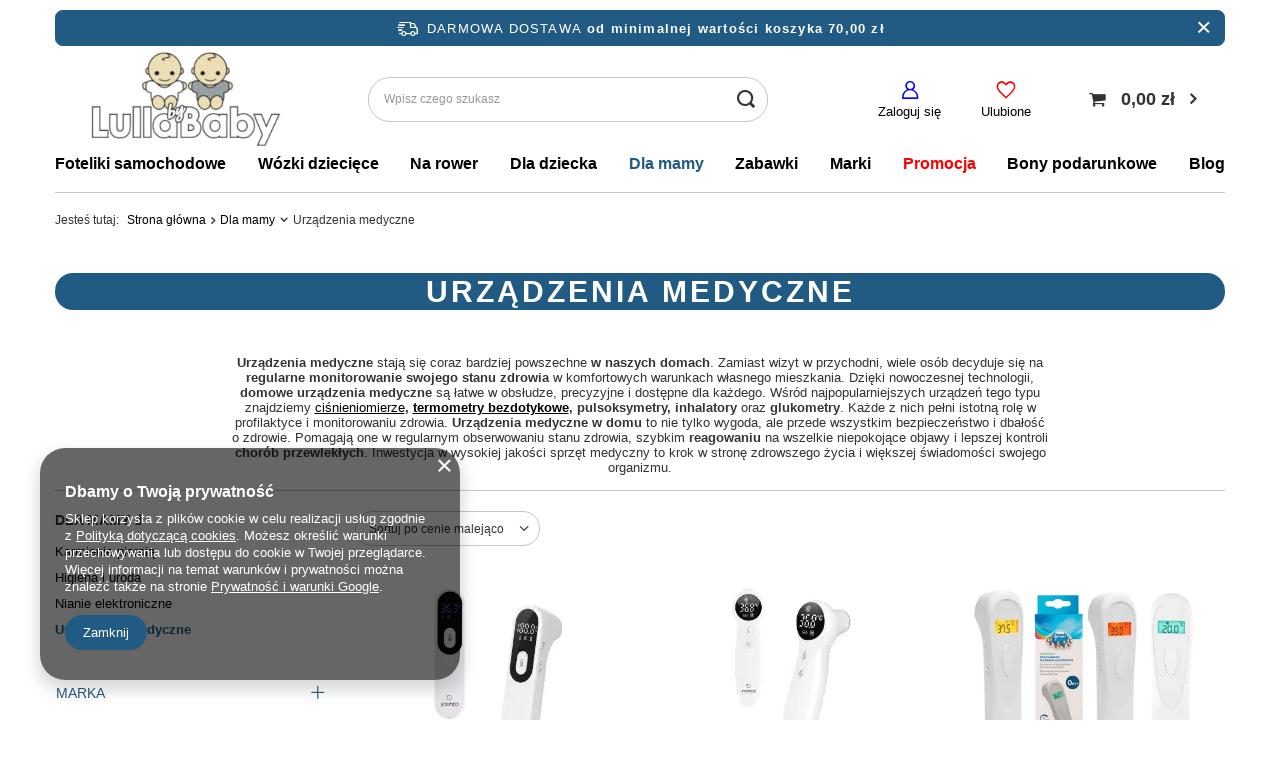

--- FILE ---
content_type: text/html; charset=utf-8
request_url: https://lullabybaby.pl/pl/menu/urzadzenia-medyczne-1054.html
body_size: 21516
content:
<!DOCTYPE html>
<html lang="pl" class="--freeShipping --vat --gross " ><head><meta name='viewport' content='initial-scale = 1.0, maximum-scale = 5.0, width=device-width, viewport-fit=cover'/> <link rel="preload" crossorigin="anonymous" as="font" href="/gfx/standards/fontello.woff?v=2"><meta http-equiv="Content-Type" content="text/html; charset=utf-8"><meta http-equiv="X-UA-Compatible" content="IE=edge"><title>Urządzenia medyczne LullabyBaby </title><meta name="keywords" content="lullabybaby.pl"><meta name="description" content="Dla mamy "><link rel="icon" href="/gfx/pol/favicon.ico"><meta name="theme-color" content="#215B83"><meta name="msapplication-navbutton-color" content="#215B83"><meta name="apple-mobile-web-app-status-bar-style" content="#215B83"><link rel="preload stylesheet" as="style" href="/gfx/pol/style.css.gzip?r=1768387544"><script>var app_shop={urls:{prefix:'data="/gfx/'.replace('data="', '')+'pol/',graphql:'/graphql/v1/'},vars:{priceType:'gross',priceTypeVat:true,productDeliveryTimeAndAvailabilityWithBasket:false,geoipCountryCode:'US',},txt:{priceTypeText:' brutto',},fn:{},fnrun:{},files:[],graphql:{}};const getCookieByName=(name)=>{const value=`; ${document.cookie}`;const parts = value.split(`; ${name}=`);if(parts.length === 2) return parts.pop().split(';').shift();return false;};if(getCookieByName('freeeshipping_clicked')){document.documentElement.classList.remove('--freeShipping');}if(getCookieByName('rabateCode_clicked')){document.documentElement.classList.remove('--rabateCode');}function hideClosedBars(){const closedBarsArray=JSON.parse(localStorage.getItem('closedBars'))||[];if(closedBarsArray.length){const styleElement=document.createElement('style');styleElement.textContent=`${closedBarsArray.map((el)=>`#${el}`).join(',')}{display:none !important;}`;document.head.appendChild(styleElement);}}hideClosedBars();</script><meta name="robots" content="index,follow"><meta name="rating" content="general"><meta name="Author" content="LullabyBaby na bazie IdoSell (www.idosell.com/shop).">
<!-- Begin LoginOptions html -->

<style>
#client_new_social .service_item[data-name="service_Apple"]:before, 
#cookie_login_social_more .service_item[data-name="service_Apple"]:before,
.oscop_contact .oscop_login__service[data-service="Apple"]:before {
    display: block;
    height: 2.6rem;
    content: url('/gfx/standards/apple.svg?r=1743165583');
}
.oscop_contact .oscop_login__service[data-service="Apple"]:before {
    height: auto;
    transform: scale(0.8);
}
#client_new_social .service_item[data-name="service_Apple"]:has(img.service_icon):before,
#cookie_login_social_more .service_item[data-name="service_Apple"]:has(img.service_icon):before,
.oscop_contact .oscop_login__service[data-service="Apple"]:has(img.service_icon):before {
    display: none;
}
</style>

<!-- End LoginOptions html -->

<!-- Open Graph -->
<meta property="og:type" content="website"><meta property="og:url" content="https://lullabybaby.pl/pl/menu/urzadzenia-medyczne-1054.html
"><meta property="og:title" content="Urządzenia medyczne LullabyBaby "><meta property="og:description" content="Dla mamy	"><meta property="og:site_name" content="LullabyBaby"><meta property="og:locale" content="pl_PL"><meta property="og:image" content="https://lullabybaby.pl/hpeciai/0b9d42532d798831991a1b2e9f70cef3/pol_pl_YOONCO-Medical-termometr-elektroniczny-bezdotykowy-YT-7445-15478_1.jpg"><meta property="og:image:width" content="617"><meta property="og:image:height" content="800"><link rel="manifest" href="https://lullabybaby.pl/data/include/pwa/1/manifest.json?t=3"><meta name="apple-mobile-web-app-capable" content="yes"><meta name="apple-mobile-web-app-status-bar-style" content="black"><meta name="apple-mobile-web-app-title" content="LullabyBaby "><link rel="apple-touch-icon" href="/data/include/pwa/1/icon-128.png"><link rel="apple-touch-startup-image" href="/data/include/pwa/1/logo-512.png" /><meta name="msapplication-TileImage" content="/data/include/pwa/1/icon-144.png"><meta name="msapplication-TileColor" content="#2F3BA2"><meta name="msapplication-starturl" content="/"><script type="application/javascript">var _adblock = true;</script><script async src="/data/include/advertising.js"></script><script type="application/javascript">var statusPWA = {
                online: {
                    txt: "Połączono z internetem",
                    bg: "#5fa341"
                },
                offline: {
                    txt: "Brak połączenia z internetem",
                    bg: "#eb5467"
                }
            }</script><script async type="application/javascript" src="/ajax/js/pwa_online_bar.js?v=1&r=6"></script><script >
window.dataLayer = window.dataLayer || [];
window.gtag = function gtag() {
dataLayer.push(arguments);
}
gtag('consent', 'default', {
'ad_storage': 'denied',
'analytics_storage': 'denied',
'ad_personalization': 'denied',
'ad_user_data': 'denied',
'wait_for_update': 500
});

gtag('set', 'ads_data_redaction', true);
</script><script  class='google_consent_mode_update'>
gtag('consent', 'update', {
'ad_storage': 'granted',
'analytics_storage': 'granted',
'ad_personalization': 'granted',
'ad_user_data': 'granted'
});
</script>
<!-- End Open Graph -->

<link rel="canonical" href="https://lullabybaby.pl/pl/menu/urzadzenia-medyczne-1054.html" />
<link rel="alternate" hreflang="pl-PL" href="https://lullabybaby.pl/pl/menu/urzadzenia-medyczne-1054.html" />
                <!-- Global site tag (gtag.js) -->
                <script  async src="https://www.googletagmanager.com/gtag/js?id=AW-994130429"></script>
                <script >
                    window.dataLayer = window.dataLayer || [];
                    window.gtag = function gtag(){dataLayer.push(arguments);}
                    gtag('js', new Date());
                    
                    gtag('config', 'AW-994130429', {"allow_enhanced_conversions":true});
gtag('config', 'G-GX6B5E9XPE');

                </script>
                <link rel="stylesheet" type="text/css" href="/data/designs/6639c6fddb4b48.00152406_16/gfx/pol/custom.css.gzip?r=1768393809">            <!-- Google Tag Manager -->
                    <script >(function(w,d,s,l,i){w[l]=w[l]||[];w[l].push({'gtm.start':
                    new Date().getTime(),event:'gtm.js'});var f=d.getElementsByTagName(s)[0],
                    j=d.createElement(s),dl=l!='dataLayer'?'&l='+l:'';j.async=true;j.src=
                    'https://www.googletagmanager.com/gtm.js?id='+i+dl;f.parentNode.insertBefore(j,f);
                    })(window,document,'script','dataLayer','GTM-5LRKD878');</script>
            <!-- End Google Tag Manager -->
<!-- Begin additional html or js -->


<!--8|1|7| modified: 2025-11-14 08:33:10-->
<meta name="google-site-verification" content="XZMauieDW9xJlAzNdymu8yMujBfNUtntuZf0WgP5N5Y" />
<!--7|1|6| modified: 2023-01-04 18:51:29-->
<!-- Google Tag Manager -->
<script>(function(w,d,s,l,i){w[l]=w[l]||[];w[l].push({'gtm.start':
new Date().getTime(),event:'gtm.js'});var f=d.getElementsByTagName(s)[0],
j=d.createElement(s),dl=l!='dataLayer'?'&l='+l:'';j.async=true;j.src=
'https://www.googletagmanager.com/gtm.js?id='+i+dl;f.parentNode.insertBefore(j,f);
})(window,document,'script','dataLayer','GTM-53SGVKM');</script>
<!-- End Google Tag Manager -->

<!-- End additional html or js -->
<script>(function(w,d,s,i,dl){w._ceneo = w._ceneo || function () {
w._ceneo.e = w._ceneo.e || []; w._ceneo.e.push(arguments); };
w._ceneo.e = w._ceneo.e || [];dl=dl===undefined?"dataLayer":dl;
const f = d.getElementsByTagName(s)[0], j = d.createElement(s); j.defer = true;
j.src = "https://ssl.ceneo.pl/ct/v5/script.js?accountGuid=" + i + "&t=" +
Date.now() + (dl ? "&dl=" + dl : ""); f.parentNode.insertBefore(j, f);
})(window, document, "script", "cbe8038e-a3b6-487e-8143-630e35ea57f9");</script>
<link rel="preload" as="image" media="(max-width: 420px)" href="hpeciai/fd4b1ee3a12bc67962cecbf8c0f1ff2b/pol_is_YOONCO-Medical-termometr-elektroniczny-bezdotykowy-YT-7445-15478.webp"><link rel="preload" as="image" media="(min-width: 420.1px)" href="hpeciai/fd4b1ee3a12bc67962cecbf8c0f1ff2b/pol_il_YOONCO-Medical-termometr-elektroniczny-bezdotykowy-YT-7445-15478.webp"><link rel="preload" as="image" media="(max-width: 420px)" href="hpeciai/e0dc476e0ae388d7e3e3bfd586368ea9/pol_is_YOONCO-Medical-termometr-elektroniczny-do-ucha-i-czola-YT-7438-15475.webp"><link rel="preload" as="image" media="(min-width: 420.1px)" href="hpeciai/e0dc476e0ae388d7e3e3bfd586368ea9/pol_il_YOONCO-Medical-termometr-elektroniczny-do-ucha-i-czola-YT-7438-15475.webp"></head><body><div id="container" class="search_page container max-width-1200"><header class=" commercial_banner"><script class="ajaxLoad">
                app_shop.vars.vat_registered = "true";
                app_shop.vars.currency_format = "###,##0.00";
                
                    app_shop.vars.currency_before_value = false;
                
                    app_shop.vars.currency_space = true;
                
                app_shop.vars.symbol = "zł";
                app_shop.vars.id= "PLN";
                app_shop.vars.baseurl = "http://lullabybaby.pl/";
                app_shop.vars.sslurl= "https://lullabybaby.pl/";
                app_shop.vars.curr_url= "%2Fpl%2Fmenu%2Furzadzenia-medyczne-1054.html";
                

                var currency_decimal_separator = ',';
                var currency_grouping_separator = ' ';

                
                    app_shop.vars.blacklist_extension = ["exe","com","swf","js","php"];
                
                    app_shop.vars.blacklist_mime = ["application/javascript","application/octet-stream","message/http","text/javascript","application/x-deb","application/x-javascript","application/x-shockwave-flash","application/x-msdownload"];
                
                    app_shop.urls.contact = "/pl/contact.html";
                </script><div id="viewType" style="display:none"></div><div id="freeShipping" class="freeShipping"><span class="freeShipping__info">Darmowa dostawa</span><strong class="freeShipping__val">
				od minimalnej wartości koszyka 
				70,00 zł</strong><a href="" aria-label="close" class="freeShipping__close"></a></div><div id="logo" class="d-flex align-items-center" data-bg="/data/gfx/mask/pol/top_1_big.jpg"><a href="https://lullabybaby.pl/" target="_self"><picture><source media="(min-width:979px)" srcset="/data/gfx/mask/pol/logo_1_big.jpg" widthset="360" heightset="130"></source><source media="(min-width:757px)" srcset="/data/gfx/mask/pol/1210850938.jpg" widthset="360" heightset="130"></source><img src="/data/gfx/mask/pol/logo_1_small.jpg" alt="LullabyBaby - Wózki dziecięce i fotelik samochodowe" width="360" height="130"></picture></a></div><form action="https://lullabybaby.pl/pl/search.html" method="get" id="menu_search" class="menu_search"><a href="#showSearchForm" class="menu_search__mobile"></a><div class="menu_search__block"><div class="menu_search__item --input"><input class="menu_search__input" type="text" name="text" autocomplete="off" placeholder="Wpisz czego szukasz"><button class="menu_search__submit" aria-label="search submit" type="submit"></button></div><div class="menu_search__item --results search_result"></div></div></form><div id="menu_settings" class="align-items-center justify-content-center justify-content-lg-end"><div id="menu_additional"><a class="account_link" href="https://lullabybaby.pl/pl/login.html">Zaloguj się</a><div class="shopping_list_top" data-empty="true"><a href="https://lullabybaby.pl/pl/shoppinglist" aria-label="Ulubione" class="wishlist_link slt_link">Ulubione</a><div class="slt_lists"><ul class="slt_lists__nav"><li class="slt_lists__nav_item" data-list_skeleton="true" data-list_id="true" data-shared="true"><a class="slt_lists__nav_link" data-list_href="true"><span class="slt_lists__nav_name" data-list_name="true"></span><span class="slt_lists__count" data-list_count="true">0</span></a></li></ul><span class="slt_lists__empty">Dodaj do nich produkty, które lubisz i chcesz kupić później.</span></div></div></div></div><div class="shopping_list_top_mobile" data-empty="true"><a href="https://lullabybaby.pl/pl/shoppinglist" aria-label="wishlist" class="sltm_link"></a></div><div class="sl_choose sl_dialog"><div class="sl_choose__wrapper sl_dialog__wrapper"><div class="sl_choose__item --top sl_dialog_close mb-2"><strong class="sl_choose__label">Zapisz na liście zakupowej</strong></div><div class="sl_choose__item --lists" data-empty="true"><div class="sl_choose__list f-group --radio m-0 d-md-flex align-items-md-center justify-content-md-between" data-list_skeleton="true" data-list_id="true" data-shared="true"><input type="radio" name="add" class="sl_choose__input f-control" id="slChooseRadioSelect" data-list_position="true"><label for="slChooseRadioSelect" class="sl_choose__group_label f-label py-4" data-list_position="true"><span class="sl_choose__sub d-flex align-items-center"><span class="sl_choose__name" data-list_name="true"></span><span class="sl_choose__count" data-list_count="true">0</span></span></label><button type="button" class="sl_choose__button --desktop btn --solid">Zapisz</button></div></div><div class="sl_choose__item --create sl_create mt-4"><a href="#new" class="sl_create__link  align-items-center">Stwórz nową listę zakupową</a><form class="sl_create__form align-items-center"><div class="sl_create__group f-group --small mb-0"><input type="text" class="sl_create__input f-control" required="required"><label class="sl_create__label f-label">Nazwa nowej listy</label></div><button type="submit" class="sl_create__button btn --solid ml-2 ml-md-3">Utwórz listę</button></form></div><div class="sl_choose__item --mobile mt-4 d-flex justify-content-center d-md-none"><button class="sl_choose__button --mobile btn --solid --large">Zapisz</button></div></div></div><div id="menu_basket" class="topBasket --skeleton"><a class="topBasket__sub" href="/basketedit.php"><span class="badge badge-info"></span><strong class="topBasket__price">0,00 zł</strong></a><div class="topBasket__details --products" style="display: none;"><div class="topBasket__block --labels"><label class="topBasket__item --name">Produkt</label><label class="topBasket__item --sum">Ilość</label><label class="topBasket__item --prices">Cena</label></div><div class="topBasket__block --products"></div></div><div class="topBasket__details --shipping" style="display: none;"><span class="topBasket__name">Koszt dostawy od</span><span id="shipppingCost"></span></div><script>
						app_shop.vars.cache_html = true;
					</script></div><nav id="menu_categories" class="wide" aria-label="Kategorie główne"><button type="button" class="navbar-toggler" aria-label="Menu"><i class="icon-reorder"></i></button><div class="navbar-collapse" id="menu_navbar"><ul class="navbar-nav mx-md-n2"><li class="nav-item"><span class="nav-link-wrapper"><a  href="/pl/menu/foteliki-samochodowe-971.html" target="_self" title="Foteliki samochodowe" class="nav-link --l1" >Foteliki samochodowe</a><button class="nav-link-expand" type="button" aria-label="Foteliki samochodowe, Menu"></button></span><ul class="navbar-subnav"><li class="nav-header"><a href="#backLink" class="nav-header__backLink"><i class="icon-angle-left"></i></a><a  href="/pl/menu/foteliki-samochodowe-971.html" target="_self" title="Foteliki samochodowe" class="nav-link --l1" >Foteliki samochodowe</a></li><li class="nav-item empty"><a  href="/pl/menu/niemowle-0-15-miesiecy-1033.html" target="_self" title="Niemowlę (0-15 miesięcy)" class="nav-link --l2" >Niemowlę (0-15 miesięcy)</a></li><li class="nav-item empty"><a  href="/pl/menu/maluch-9-miesiecy-4-lata-1035.html" target="_self" title="Maluch (9 miesięcy - 4 lata)" class="nav-link --l2" >Maluch (9 miesięcy - 4 lata)</a></li><li class="nav-item empty"><a  href="/pl/menu/starszak-3-5-12-lat-1036.html" target="_self" title="Starszak  (3,5 - 12 lat)" class="nav-link --l2" >Starszak  (3,5 - 12 lat)</a></li><li class="nav-item empty"><a  href="/pl/menu/foteliki-rwf-montowane-tylem-1022.html" target="_self" title="Foteliki RWF - montowane tyłem" class="nav-link --l2" >Foteliki RWF - montowane tyłem</a></li><li class="nav-item empty"><a  href="/pl/menu/foteliki-obrotowe-1023.html" target="_self" title="Foteliki obrotowe" class="nav-link --l2" >Foteliki obrotowe</a></li><li class="nav-item empty"><a  href="/pl/menu/bazy-samochodowe-302.html" target="_self" title="Bazy samochodowe" class="nav-link --l2" >Bazy samochodowe</a></li><li class="nav-item empty"><a  href="/pl/menu/podstawki-i-siedziska-samochodowe-1110.html" target="_self" title="Podstawki i siedziska samochodowe" class="nav-link --l2" >Podstawki i siedziska samochodowe</a></li><li class="nav-item"><a  href="/pl/menu/wedlug-wagi-1037.html" target="_self" title="Według wagi" class="nav-link --l2" >Według wagi</a><ul class="navbar-subsubnav"><li class="nav-header"><a href="#backLink" class="nav-header__backLink"><i class="icon-angle-left"></i></a><a  href="/pl/menu/wedlug-wagi-1037.html" target="_self" title="Według wagi" class="nav-link --l2" >Według wagi</a></li><li class="nav-item"><a  href="/pl/menu/foteliki-0-13-kg-972.html" target="_self" title="Foteliki 0-13 kg" class="nav-link --l3" >Foteliki 0-13 kg</a></li><li class="nav-item"><a  href="/pl/menu/foteliki-0-18-kg-1014.html" target="_self" title="Foteliki 0-18 kg" class="nav-link --l3" >Foteliki 0-18 kg</a></li><li class="nav-item"><a  href="/pl/menu/foteliki-0-25-kg-1015.html" target="_self" title="Foteliki 0-25 kg" class="nav-link --l3" >Foteliki 0-25 kg</a></li><li class="nav-item"><a  href="/pl/menu/foteliki-0-36-kg-1016.html" target="_self" title="Foteliki 0-36 kg" class="nav-link --l3" >Foteliki 0-36 kg</a></li><li class="nav-item"><a  href="/pl/menu/foteliki-9-25-kg-1019.html" target="_self" title="Foteliki 9-25 kg" class="nav-link --l3" >Foteliki 9-25 kg</a></li><li class="nav-item"><a  href="/pl/menu/foteliki-9-36-kg-1020.html" target="_self" title="Foteliki 9-36 kg" class="nav-link --l3" >Foteliki 9-36 kg</a></li><li class="nav-item"><a  href="/pl/menu/foteliki-15-36-kg-974.html" target="_self" title="Foteliki 15-36 kg" class="nav-link --l3" >Foteliki 15-36 kg</a></li></ul></li><li class="nav-item"><a  href="/pl/menu/akcesoria-do-fotelikow-samochodowych-928.html" target="_self" title="Akcesoria do fotelików samochodowych" class="nav-link --l2" >Akcesoria do fotelików samochodowych</a><ul class="navbar-subsubnav"><li class="nav-header"><a href="#backLink" class="nav-header__backLink"><i class="icon-angle-left"></i></a><a  href="/pl/menu/akcesoria-do-fotelikow-samochodowych-928.html" target="_self" title="Akcesoria do fotelików samochodowych" class="nav-link --l2" >Akcesoria do fotelików samochodowych</a></li><li class="nav-item"><a  href="/pl/menu/adaptery-do-fotelikow-samochodowych-1024.html" target="_self" title="Adaptery do fotelików samochodowych" class="nav-link --l3" >Adaptery do fotelików samochodowych</a></li><li class="nav-item"><a  href="/pl/menu/pozostale-akcesoria-do-fotelikow-samochodowych-872.html" target="_self" title="Pozostałe akcesoria do fotelików samochodowych" class="nav-link --l3" >Pozostałe akcesoria do fotelików samochodowych</a></li></ul></li></ul></li><li class="nav-item"><span class="nav-link-wrapper"><a  href="/pl/menu/wozki-dzieciece-451.html" target="_self" title="Wózki dziecięce" class="nav-link --l1" >Wózki dziecięce</a><button class="nav-link-expand" type="button" aria-label="Wózki dziecięce, Menu"></button></span><ul class="navbar-subnav"><li class="nav-header"><a href="#backLink" class="nav-header__backLink"><i class="icon-angle-left"></i></a><a  href="/pl/menu/wozki-dzieciece-451.html" target="_self" title="Wózki dziecięce" class="nav-link --l1" >Wózki dziecięce</a></li><li class="nav-item"><a  href="/pl/menu/wozki-wielofunkcyjne-1029.html" target="_self" title="Wózki wielofunkcyjne" class="nav-link --l2" >Wózki wielofunkcyjne</a><ul class="navbar-subsubnav"><li class="nav-header"><a href="#backLink" class="nav-header__backLink"><i class="icon-angle-left"></i></a><a  href="/pl/menu/wozki-wielofunkcyjne-1029.html" target="_self" title="Wózki wielofunkcyjne" class="nav-link --l2" >Wózki wielofunkcyjne</a></li><li class="nav-item"><a  href="/wozki-dzieciece-2w1" target="_self" title="Wózki 2w1" class="nav-link --l3" >Wózki 2w1</a></li></ul></li><li class="nav-item empty"><a  href="/pl/menu/wozki-spacerowe-452.html" target="_self" title="Wózki spacerowe" class="nav-link --l2" >Wózki spacerowe</a></li><li class="nav-item empty"><a  href="/pl/menu/wozki-biegowe-1046.html" target="_self" title="Wózki biegowe" class="nav-link --l2" >Wózki biegowe</a></li><li class="nav-item empty"><a  href="/pl/menu/gondole-do-wozkow-976.html" target="_self" title="Gondole do wózków" class="nav-link --l2" >Gondole do wózków</a></li><li class="nav-item"><a  href="/pl/menu/akcesoria-do-wozkow-dzieciecych-929.html" target="_self" title="Akcesoria do wózków dziecięcych" class="nav-link --l2" >Akcesoria do wózków dziecięcych</a><ul class="navbar-subsubnav"><li class="nav-header"><a href="#backLink" class="nav-header__backLink"><i class="icon-angle-left"></i></a><a  href="/pl/menu/akcesoria-do-wozkow-dzieciecych-929.html" target="_self" title="Akcesoria do wózków dziecięcych" class="nav-link --l2" >Akcesoria do wózków dziecięcych</a></li><li class="nav-item"><a  href="/pl/menu/adaptery-do-fotelikow-i-gondol-194.html" target="_self" title="Adaptery do fotelików i gondol" class="nav-link --l3" >Adaptery do fotelików i gondol</a></li><li class="nav-item"><a  href="/pl/menu/torby-i-plecaki-do-wozka-1074.html" target="_self" title="Torby i plecaki do wózka" class="nav-link --l3" >Torby i plecaki do wózka</a></li><li class="nav-item"><a  href="/pl/menu/folie-przeciwdeszczowe-parasolki-i-moskitiery-341.html" target="_self" title="Folie przeciwdeszczowe, parasolki i moskitiery" class="nav-link --l3" >Folie przeciwdeszczowe, parasolki i moskitiery</a></li><li class="nav-item"><a  href="/pl/menu/okrycia-na-nozki-spiworki-i-mufki-175.html" target="_self" title="Okrycia na nóżki, śpiworki i mufki" class="nav-link --l3" >Okrycia na nóżki, śpiworki i mufki</a></li><li class="nav-item"><a  href="/pl/menu/wkladki-do-wozkow-327.html" target="_self" title="Wkładki do wózków" class="nav-link --l3" >Wkładki do wózków</a></li><li class="nav-item"><a  href="/pl/menu/uchwyty-na-kubki-telefony-i-torby-183.html" target="_self" title="Uchwyty na kubki, telefony i torby" class="nav-link --l3" >Uchwyty na kubki, telefony i torby</a></li><li class="nav-item"><a  href="/pl/menu/pozostale-akcesoria-do-wozkow-dzieciecych-502.html" target="_self" title="Pozostałe akcesoria do wózków dziecięcych" class="nav-link --l3" >Pozostałe akcesoria do wózków dziecięcych</a></li></ul></li></ul></li><li class="nav-item"><span class="nav-link-wrapper"><a  href="/pl/menu/na-rower-1073.html" target="_self" title="Na rower" class="nav-link --l1" >Na rower</a><button class="nav-link-expand" type="button" aria-label="Na rower, Menu"></button></span><ul class="navbar-subnav"><li class="nav-header"><a href="#backLink" class="nav-header__backLink"><i class="icon-angle-left"></i></a><a  href="/pl/menu/na-rower-1073.html" target="_self" title="Na rower" class="nav-link --l1" >Na rower</a></li><li class="nav-item empty"><a  href="/pl/menu/przyczepki-rowerowe-1104.html" target="_self" title="Przyczepki rowerowe" class="nav-link --l2" >Przyczepki rowerowe</a></li><li class="nav-item empty"><a  href="/pl/menu/foteliki-rowerowe-1105.html" target="_self" title="Foteliki rowerowe" class="nav-link --l2" >Foteliki rowerowe</a></li><li class="nav-item empty"><a  href="/pl/menu/akcesoria-do-przyczepek-i-fotelikow-rowerowych-1106.html" target="_self" title="Akcesoria do przyczepek i fotelików rowerowych" class="nav-link --l2" >Akcesoria do przyczepek i fotelików rowerowych</a></li></ul></li><li class="nav-item"><span class="nav-link-wrapper"><a  href="/pl/menu/dla-dziecka-975.html" target="_self" title="Dla dziecka" class="nav-link --l1" >Dla dziecka</a><button class="nav-link-expand" type="button" aria-label="Dla dziecka, Menu"></button></span><ul class="navbar-subnav"><li class="nav-header"><a href="#backLink" class="nav-header__backLink"><i class="icon-angle-left"></i></a><a  href="/pl/menu/dla-dziecka-975.html" target="_self" title="Dla dziecka" class="nav-link --l1" >Dla dziecka</a></li><li class="nav-item"><a  href="/pl/menu/smoczki-uspokajajace-307.html" target="_self" title="Smoczki uspokajające" class="nav-link --l2" >Smoczki uspokajające</a><ul class="navbar-subsubnav"><li class="nav-header"><a href="#backLink" class="nav-header__backLink"><i class="icon-angle-left"></i></a><a  href="/pl/menu/smoczki-uspokajajace-307.html" target="_self" title="Smoczki uspokajające" class="nav-link --l2" >Smoczki uspokajające</a></li><li class="nav-item"><a  href="/pl/menu/0-2-miesiace-1094.html" target="_self" title="0-2 miesiące" class="nav-link --l3" >0-2 miesiące</a></li><li class="nav-item"><a  href="/pl/menu/0-3-miesiace-1095.html" target="_self" title="0-3 miesiące" class="nav-link --l3" >0-3 miesiące</a></li><li class="nav-item"><a  href="/pl/menu/0-6-miesiecy-1087.html" target="_self" title="0-6 miesięcy" class="nav-link --l3" >0-6 miesięcy</a></li><li class="nav-item"><a  href="/pl/menu/3-6-miesiecy-1089.html" target="_self" title="3-6 miesięcy" class="nav-link --l3" >3-6 miesięcy</a></li><li class="nav-item"><a  href="/pl/menu/6-18-miesiecy-1088.html" target="_self" title="6-18 miesięcy" class="nav-link --l3" >6-18 miesięcy</a></li><li class="nav-item"><a  href="/pl/menu/18-miesiecy-1090.html" target="_self" title="18 miesięcy +" class="nav-link --l3" >18 miesięcy +</a></li></ul></li><li class="nav-item empty"><a  href="/pl/menu/akcesoria-do-smoczkow-384.html" target="_self" title="Akcesoria do smoczków" class="nav-link --l2" >Akcesoria do smoczków</a></li><li class="nav-item empty"><a  href="/pl/menu/grzechotki-i-gryzaki-296.html" target="_self" title="Grzechotki i gryzaki" class="nav-link --l2" >Grzechotki i gryzaki</a></li><li class="nav-item empty"><a  href="/pl/menu/pieluchy-354.html" target="_self" title="Pieluchy" class="nav-link --l2" >Pieluchy</a></li><li class="nav-item empty"><a  href="/pl/menu/bezpieczenstwo-318.html" target="_self" title="Bezpieczeństwo" class="nav-link --l2" >Bezpieczeństwo</a></li><li class="nav-item empty"><a  href="/pl/menu/lampki-i-projektory-1064.html" target="_self" title="Lampki i projektory" class="nav-link --l2" >Lampki i projektory</a></li><li class="nav-item"><a  href="/pl/menu/karmienie-dziecka-1084.html" target="_self" title="Karmienie dziecka" class="nav-link --l2" >Karmienie dziecka</a><ul class="navbar-subsubnav"><li class="nav-header"><a href="#backLink" class="nav-header__backLink"><i class="icon-angle-left"></i></a><a  href="/pl/menu/karmienie-dziecka-1084.html" target="_self" title="Karmienie dziecka" class="nav-link --l2" >Karmienie dziecka</a></li><li class="nav-item"><a  href="/pl/menu/butelki-do-karmienia-367.html" target="_self" title="Butelki do karmienia" class="nav-link --l3" >Butelki do karmienia</a></li><li class="nav-item"><a  href="/pl/menu/smoczki-rurki-i-ustniki-do-butelek-289.html" target="_self" title="Smoczki, rurki i ustniki do butelek" class="nav-link --l3" >Smoczki, rurki i ustniki do butelek</a></li><li class="nav-item"><a  href="/pl/menu/naczynia-i-sztucce-295.html" target="_self" title="Naczynia i sztućce" class="nav-link --l3" >Naczynia i sztućce</a></li><li class="nav-item"><a  href="/pl/menu/bidony-kubki-i-termosy-409.html" target="_self" title="Bidony, kubki i termosy" class="nav-link --l3" >Bidony, kubki i termosy</a></li><li class="nav-item"><a  href="/pl/menu/podgrzewacze-i-sterylizatory-383.html" target="_self" title="Podgrzewacze i sterylizatory" class="nav-link --l3" >Podgrzewacze i sterylizatory</a></li><li class="nav-item"><a  href="/pl/menu/przechowywanie-pokarmu-278.html" target="_self" title="Przechowywanie pokarmu" class="nav-link --l3" >Przechowywanie pokarmu</a></li><li class="nav-item"><a  href="/pl/menu/sliniaki-300.html" target="_self" title="Śliniaki" class="nav-link --l3" >Śliniaki</a></li><li class="nav-item"><a  href="/pl/menu/krzeselka-do-karmienia-240.html" target="_self" title="Krzesełka do karmienia" class="nav-link --l3" >Krzesełka do karmienia</a></li><li class="nav-item"><a  href="/pl/menu/karmienie-akcesoria-280.html" target="_self" title="Karmienie - akcesoria" class="nav-link --l3" >Karmienie - akcesoria</a></li></ul></li><li class="nav-item"><a  href="/pl/menu/higiena-i-zdrowie-dziecka-432.html" target="_self" title="Higiena i zdrowie dziecka" class="nav-link --l2" >Higiena i zdrowie dziecka</a><ul class="navbar-subsubnav"><li class="nav-header"><a href="#backLink" class="nav-header__backLink"><i class="icon-angle-left"></i></a><a  href="/pl/menu/higiena-i-zdrowie-dziecka-432.html" target="_self" title="Higiena i zdrowie dziecka" class="nav-link --l2" >Higiena i zdrowie dziecka</a></li><li class="nav-item"><a  href="/pl/menu/przewijaki-304.html" target="_self" title="Przewijaki" class="nav-link --l3" >Przewijaki</a></li><li class="nav-item"><a  href="/pl/menu/artykuly-higieniczne-dla-dzieci-363.html" target="_self" title="Artykuły higieniczne dla dzieci" class="nav-link --l3" >Artykuły higieniczne dla dzieci</a></li><li class="nav-item"><a  href="/pl/menu/zestawy-pielegnacyjne-360.html" target="_self" title="Zestawy pielęgnacyjne" class="nav-link --l3" >Zestawy pielęgnacyjne</a></li><li class="nav-item"><a  href="/pl/menu/higiena-jamy-ustnej-364.html" target="_self" title="Higiena jamy ustnej" class="nav-link --l3" >Higiena jamy ustnej</a></li><li class="nav-item"><a  href="/pl/menu/aspiratory-i-gruszki-do-nosa-359.html" target="_self" title="Aspiratory i gruszki do nosa" class="nav-link --l3" >Aspiratory i gruszki do nosa</a></li><li class="nav-item"><a  href="/pl/menu/inhalatory-i-nebulizatory-498.html" target="_self" title="Inhalatory i nebulizatory" class="nav-link --l3" >Inhalatory i nebulizatory</a></li><li class="nav-item"><a  href="/pl/menu/termometry-dzieciece-419.html" target="_self" title="Termometry dziecięce" class="nav-link --l3" >Termometry dziecięce</a></li><li class="nav-item"><a  href="/pl/menu/nawilzacze-powietrza-497.html" target="_self" title="Nawilżacze powietrza" class="nav-link --l3" >Nawilżacze powietrza</a></li><li class="nav-item"><a  href="/pl/menu/wagi-niemowlece-420.html" target="_self" title="Wagi niemowlęce" class="nav-link --l3" >Wagi niemowlęce</a></li><li class="nav-item"><a  href="/pl/menu/nocniki-podnozki-i-nakladki-sedesowe-488.html" target="_self" title="Nocniki, podnóżki i nakładki sedesowe" class="nav-link --l3" >Nocniki, podnóżki i nakładki sedesowe</a></li></ul></li><li class="nav-item"><a  href="/pl/menu/kapiel-dziecka-477.html" target="_self" title="Kąpiel dziecka" class="nav-link --l2" >Kąpiel dziecka</a><ul class="navbar-subsubnav"><li class="nav-header"><a href="#backLink" class="nav-header__backLink"><i class="icon-angle-left"></i></a><a  href="/pl/menu/kapiel-dziecka-477.html" target="_self" title="Kąpiel dziecka" class="nav-link --l2" >Kąpiel dziecka</a></li><li class="nav-item"><a  href="/pl/menu/termometry-do-kapieli-358.html" target="_self" title="Termometry do kąpieli" class="nav-link --l3" >Termometry do kąpieli</a></li><li class="nav-item"><a  href="/pl/menu/zabawki-do-kapieli-459.html" target="_self" title="Zabawki do kąpieli" class="nav-link --l3" >Zabawki do kąpieli</a></li><li class="nav-item"><a  href="/pl/menu/akcesoria-do-kapieli-356.html" target="_self" title="Akcesoria do kąpieli" class="nav-link --l3" >Akcesoria do kąpieli</a></li></ul></li><li class="nav-item"><a  href="/pl/menu/meble-dzieciece-644.html" target="_self" title="Meble dziecięce" class="nav-link --l2" >Meble dziecięce</a><ul class="navbar-subsubnav"><li class="nav-header"><a href="#backLink" class="nav-header__backLink"><i class="icon-angle-left"></i></a><a  href="/pl/menu/meble-dzieciece-644.html" target="_self" title="Meble dziecięce" class="nav-link --l2" >Meble dziecięce</a></li><li class="nav-item"><a  href="/pl/menu/klasyczne-lozeczka-niemowlece-1097.html" target="_self" title="Klasyczne łóżeczka niemowlęce" class="nav-link --l3" >Klasyczne łóżeczka niemowlęce</a></li><li class="nav-item"><a  href="/pl/menu/lozeczka-turystyczne-1092.html" target="_self" title="Łóżeczka turystyczne" class="nav-link --l3" >Łóżeczka turystyczne</a></li><li class="nav-item"><a  href="/pl/menu/materace-343.html" target="_self" title="Materace" class="nav-link --l3" >Materace</a></li><li class="nav-item"><a  href="/pl/menu/komody-z-przewijakiem-1098.html" target="_self" title="Komody z przewijakiem" class="nav-link --l3" >Komody z przewijakiem</a></li></ul></li><li class="nav-item"><a  href="/pl/menu/tekstylia-dzieciece-917.html" target="_self" title="Tekstylia dziecięce" class="nav-link --l2" >Tekstylia dziecięce</a><ul class="navbar-subsubnav"><li class="nav-header"><a href="#backLink" class="nav-header__backLink"><i class="icon-angle-left"></i></a><a  href="/pl/menu/tekstylia-dzieciece-917.html" target="_self" title="Tekstylia dziecięce" class="nav-link --l2" >Tekstylia dziecięce</a></li><li class="nav-item"><a  href="/pl/menu/kokony-niemowlece-435.html" target="_self" title="Kokony niemowlęce" class="nav-link --l3" >Kokony niemowlęce</a></li><li class="nav-item"><a  href="/pl/menu/kocyki-242.html" target="_self" title="Kocyki" class="nav-link --l3" >Kocyki</a></li><li class="nav-item"><a  href="/pl/menu/otulacze-i-rozki-381.html" target="_self" title="Otulacze i rożki" class="nav-link --l3" >Otulacze i rożki</a></li><li class="nav-item"><a  href="/pl/menu/posciele-347.html" target="_self" title="Pościele" class="nav-link --l3" >Pościele</a></li><li class="nav-item"><a  href="/pl/menu/poduszki-649.html" target="_self" title="Poduszki" class="nav-link --l3" >Poduszki</a></li><li class="nav-item"><a  href="/pl/menu/kolderki-438.html" target="_self" title="Kołderki" class="nav-link --l3" >Kołderki</a></li><li class="nav-item"><a  href="/pl/menu/przescieradla-348.html" target="_self" title="Prześcieradła" class="nav-link --l3" >Prześcieradła</a></li><li class="nav-item"><a  href="/pl/menu/spiworki-do-spania-1045.html" target="_self" title="Śpiworki do spania" class="nav-link --l3" >Śpiworki do spania</a></li><li class="nav-item"><a  href="/pl/menu/spiworki-do-fotelika-1085.html" target="_self" title="Śpiworki do fotelika" class="nav-link --l3" >Śpiworki do fotelika</a></li><li class="nav-item"><a  href="/pl/menu/przyborniki-ochraniacze-i-baldachimy-1100.html" target="_self" title="Przyborniki, ochraniacze i baldachimy" class="nav-link --l3" >Przyborniki, ochraniacze i baldachimy</a></li></ul></li><li class="nav-item empty"><a  href="/pl/menu/sluchawki-wygluszajace-1062.html" target="_self" title="Słuchawki wygłuszające" class="nav-link --l2" >Słuchawki wygłuszające</a></li><li class="nav-item empty"><a  href="/pl/menu/okulary-przeciwsloneczne-dla-dzieci-1065.html" target="_self" title="Okulary przeciwsłoneczne dla dzieci" class="nav-link --l2" >Okulary przeciwsłoneczne dla dzieci</a></li></ul></li><li class="nav-item nav-open"><span class="nav-link-wrapper"><a  href="/pl/menu/dla-mamy-261.html" target="_self" title="Dla mamy" class="nav-link --l1 active" >Dla mamy</a><button class="nav-link-expand" type="button" aria-label="Dla mamy, Menu"></button></span><ul class="navbar-subnav"><li class="nav-header"><a href="#backLink" class="nav-header__backLink"><i class="icon-angle-left"></i></a><a  href="/pl/menu/dla-mamy-261.html" target="_self" title="Dla mamy" class="nav-link --l1 active" >Dla mamy</a></li><li class="nav-item"><a  href="/pl/menu/karmienie-piersia-262.html" target="_self" title="Karmienie piersią" class="nav-link --l2" >Karmienie piersią</a><ul class="navbar-subsubnav"><li class="nav-header"><a href="#backLink" class="nav-header__backLink"><i class="icon-angle-left"></i></a><a  href="/pl/menu/karmienie-piersia-262.html" target="_self" title="Karmienie piersią" class="nav-link --l2" >Karmienie piersią</a></li><li class="nav-item"><a  href="/pl/menu/laktatory-1079.html" target="_self" title="Laktatory" class="nav-link --l3" >Laktatory</a></li><li class="nav-item"><a  href="/pl/menu/kolektory-muszle-i-oslonki-1080.html" target="_self" title="Kolektory, muszle i osłonki" class="nav-link --l3" >Kolektory, muszle i osłonki</a></li><li class="nav-item"><a  href="/pl/menu/wkladki-laktacyjne-1081.html" target="_self" title="Wkładki laktacyjne" class="nav-link --l3" >Wkładki laktacyjne</a></li><li class="nav-item"><a  href="/pl/menu/masci-i-kremy-1082.html" target="_self" title="Maści i kremy" class="nav-link --l3" >Maści i kremy</a></li><li class="nav-item"><a  href="/pl/menu/poduszki-do-karmienia-i-spania-1083.html" target="_self" title="Poduszki do karmienia i spania" class="nav-link --l3" >Poduszki do karmienia i spania</a></li></ul></li><li class="nav-item"><a  href="/pl/menu/higiena-i-uroda-1075.html" target="_self" title="Higiena i uroda" class="nav-link --l2" >Higiena i uroda</a><ul class="navbar-subsubnav"><li class="nav-header"><a href="#backLink" class="nav-header__backLink"><i class="icon-angle-left"></i></a><a  href="/pl/menu/higiena-i-uroda-1075.html" target="_self" title="Higiena i uroda" class="nav-link --l2" >Higiena i uroda</a></li><li class="nav-item"><a  href="/pl/menu/bielizna-ciazowa-i-poporodowa-1076.html" target="_self" title="Bielizna ciążowa i poporodowa" class="nav-link --l3" >Bielizna ciążowa i poporodowa</a></li><li class="nav-item"><a  href="/pl/menu/podklady-higieniczne-i-podpaski-1078.html" target="_self" title="Podkłady higieniczne i podpaski" class="nav-link --l3" >Podkłady higieniczne i podpaski</a></li><li class="nav-item"><a  href="/pl/menu/kosmetyki-i-pozostale-artykuly-higieniczne-1115.html" target="_self" title="Kosmetyki i pozostałe artykuły higieniczne" class="nav-link --l3" >Kosmetyki i pozostałe artykuły higieniczne</a></li></ul></li><li class="nav-item empty"><a  href="/pl/menu/nianie-elektroniczne-351.html" target="_self" title="Nianie elektroniczne" class="nav-link --l2" >Nianie elektroniczne</a></li><li class="nav-item nav-open empty"><a  href="/pl/menu/urzadzenia-medyczne-1054.html" target="_self" title="Urządzenia medyczne" class="nav-link --l2 active" >Urządzenia medyczne</a></li></ul></li><li class="nav-item"><span class="nav-link-wrapper"><a  href="/pl/menu/zabawki-305.html" target="_self" title="Zabawki" class="nav-link --l1" >Zabawki</a><button class="nav-link-expand" type="button" aria-label="Zabawki, Menu"></button></span><ul class="navbar-subnav"><li class="nav-header"><a href="#backLink" class="nav-header__backLink"><i class="icon-angle-left"></i></a><a  href="/pl/menu/zabawki-305.html" target="_self" title="Zabawki" class="nav-link --l1" >Zabawki</a></li><li class="nav-item empty"><a  href="/pl/menu/ksiazeczki-dla-najmlodszych-1067.html" target="_self" title="Książeczki dla najmłodszych" class="nav-link --l2" >Książeczki dla najmłodszych</a></li><li class="nav-item empty"><a  href="/pl/menu/zabawki-sensoryczne-463.html" target="_self" title="Zabawki sensoryczne" class="nav-link --l2" >Zabawki sensoryczne</a></li><li class="nav-item empty"><a  href="/pl/menu/zabawki-pluszowe-462.html" target="_self" title="Zabawki pluszowe" class="nav-link --l2" >Zabawki pluszowe</a></li><li class="nav-item empty"><a  href="/pl/menu/lezaczki-i-bujaczki-338.html" target="_self" title="Leżaczki i bujaczki" class="nav-link --l2" >Leżaczki i bujaczki</a></li><li class="nav-item empty"><a  href="/pl/menu/karuzele-410.html" target="_self" title="Karuzele" class="nav-link --l2" >Karuzele</a></li><li class="nav-item empty"><a  href="/pl/menu/maty-do-zabawy-412.html" target="_self" title="Maty do zabawy" class="nav-link --l2" >Maty do zabawy</a></li><li class="nav-item empty"><a  href="/pl/menu/zawieszki-do-lozeczek-i-wozkow-460.html" target="_self" title="Zawieszki do łóżeczek i wózków" class="nav-link --l2" >Zawieszki do łóżeczek i wózków</a></li><li class="nav-item empty"><a  href="/pl/menu/wozki-dla-lalek-1066.html" target="_self" title="Wózki dla lalek" class="nav-link --l2" >Wózki dla lalek</a></li><li class="nav-item empty"><a  href="/pl/menu/zabawki-elektroniczne-i-dzieciece-rtv-1070.html" target="_self" title="Zabawki elektroniczne i dziecięce RTV" class="nav-link --l2" >Zabawki elektroniczne i dziecięce RTV</a></li><li class="nav-item empty"><a  href="/pl/menu/jezdziki-chodziki-i-pchacze-692.html" target="_self" title="Jeździki, chodziki i pchacze" class="nav-link --l2" >Jeździki, chodziki i pchacze</a></li><li class="nav-item empty"><a  href="/pl/menu/hustawki-dzieciece-1109.html" target="_self" title="Huśtawki dziecięce" class="nav-link --l2" >Huśtawki dziecięce</a></li><li class="nav-item empty"><a  href="/pl/menu/pojemniki-na-zabawki-1099.html" target="_self" title="Pojemniki na zabawki" class="nav-link --l2" >Pojemniki na zabawki</a></li><li class="nav-item empty"><a  href="/pl/menu/stoliki-do-zabawy-1101.html" target="_self" title="Stoliki do zabawy" class="nav-link --l2" >Stoliki do zabawy</a></li></ul></li><li class="nav-item"><span class="nav-link-wrapper"><a  href="/pl/navigation/marki-930.html" target="_self" title="Marki" class="nav-link --l1" >Marki</a><button class="nav-link-expand" type="button" aria-label="Marki, Menu"></button></span><ul class="navbar-subnav"><li class="nav-header"><a href="#backLink" class="nav-header__backLink"><i class="icon-angle-left"></i></a><a  href="/pl/navigation/marki-930.html" target="_self" title="Marki" class="nav-link --l1" >Marki</a></li><li class="nav-item empty"><a  href="/pl/menu/abc-design-931.html" target="_self" title="ABC Design" class="nav-link --l2" >ABC Design</a></li><li class="nav-item empty"><a  href="/pl/menu/albero-mio-932.html" target="_self" title="Albero Mio" class="nav-link --l2" >Albero Mio</a></li><li class="nav-item empty"><a  href="/pl/menu/alecto-1061.html" target="_self" title="Alecto" class="nav-link --l2" >Alecto</a></li><li class="nav-item empty"><a  href="/pl/menu/avionaut-933.html" target="_self" title="Avionaut" class="nav-link --l2" >Avionaut</a></li><li class="nav-item empty"><a  href="/pl/menu/baby-mix-1091.html" target="_self" title="Baby Mix" class="nav-link --l2" >Baby Mix</a></li><li class="nav-item empty"><a  href="/pl/menu/babyono-936.html" target="_self" title="Babyono" class="nav-link --l2" >Babyono</a></li><li class="nav-item empty"><a  href="/pl/menu/becool-991.html" target="_self" title="BeCool" class="nav-link --l2" >BeCool</a></li><li class="nav-item empty"><a  href="/pl/menu/canpol-babies-941.html" target="_self" title="Canpol babies" class="nav-link --l2" >Canpol babies</a></li><li class="nav-item empty"><a  href="/pl/menu/cleanic-1114.html" target="_self" title="Cleanic" class="nav-link --l2" >Cleanic</a></li><li class="nav-item empty"><a  href="/pl/menu/cozyway-1112.html" target="_self" title="CozyWay" class="nav-link --l2" >CozyWay</a></li><li class="nav-item empty"><a  href="/pl/menu/dr-browns-946.html" target="_self" title="Dr Brown's" class="nav-link --l2" >Dr Brown's</a></li><li class="nav-item empty"><a  href="/pl/menu/elodie-details-999.html" target="_self" title="Elodie Details" class="nav-link --l2" >Elodie Details</a></li><li class="nav-item empty"><a  href="/pl/menu/foxy-1113.html" target="_self" title="Foxy" class="nav-link --l2" >Foxy</a></li><li class="nav-item empty"><a  href="/pl/menu/hamax-1102.html" target="_self" title="Hamax" class="nav-link --l2" >Hamax</a></li><li class="nav-item empty"><a  href="/pl/menu/jane-concord-943.html" target="_self" title="Jané Concord" class="nav-link --l2" >Jané Concord</a></li><li class="nav-item empty"><a  href="/pl/menu/kindii-1116.html" target="_self" title="Kindii" class="nav-link --l2" >Kindii</a></li><li class="nav-item empty"><a  href="/pl/menu/leander-1118.html" target="_self" title="Leander" class="nav-link --l2" >Leander</a></li><li class="nav-item empty"><a  href="/pl/menu/lenco-1069.html" target="_self" title="Lenco" class="nav-link --l2" >Lenco</a></li><li class="nav-item empty"><a  href="/pl/menu/lovi-952.html" target="_self" title="Lovi" class="nav-link --l2" >Lovi</a></li><li class="nav-item empty"><a  href="/pl/menu/medela-985.html" target="_self" title="Medela" class="nav-link --l2" >Medela</a></li><li class="nav-item empty"><a  href="/pl/menu/mesmed-986.html" target="_self" title="MesMed" class="nav-link --l2" >MesMed</a></li><li class="nav-item empty"><a  href="/pl/menu/muuvo-956.html" target="_self" title="Muuvo" class="nav-link --l2" >Muuvo</a></li><li class="nav-item empty"><a  href="/pl/menu/nattou-1103.html" target="_self" title="Nattou" class="nav-link --l2" >Nattou</a></li><li class="nav-item empty"><a  href="/pl/menu/neno-992.html" target="_self" title="Neno" class="nav-link --l2" >Neno</a></li><li class="nav-item empty"><a  href="/pl/menu/nivea-1117.html" target="_self" title="Nivea" class="nav-link --l2" >Nivea</a></li><li class="nav-item empty"><a  href="/pl/menu/nosiboo-1111.html" target="_self" title="Nosiboo" class="nav-link --l2" >Nosiboo</a></li><li class="nav-item empty"><a  href="/pl/menu/ok-baby-959.html" target="_self" title="OK Baby" class="nav-link --l2" >OK Baby</a></li><li class="nav-item empty"><a  href="/pl/menu/philips-avent-960.html" target="_self" title="Philips Avent" class="nav-link --l2" >Philips Avent</a></li><li class="nav-item empty"><a  href="/pl/menu/seni-1108.html" target="_self" title="Seni" class="nav-link --l2" >Seni</a></li><li class="nav-item empty"><a  href="/pl/menu/shadez-962.html" target="_self" title="Shadez" class="nav-link --l2" >Shadez</a></li><li class="nav-item empty"><a  href="/pl/menu/tega-baby-990.html" target="_self" title="Tega Baby" class="nav-link --l2" >Tega Baby</a></li><li class="nav-item empty"><a  href="/pl/menu/tena-1107.html" target="_self" title="Tena" class="nav-link --l2" >Tena</a></li><li class="nav-item empty"><a  href="/pl/menu/yoonco-996.html" target="_self" title="Yoonco" class="nav-link --l2" >Yoonco</a></li><li class="nav-item empty"><a  href="/pl/menu/inna-marka-1096.html" target="_self" title="Inna marka" class="nav-link --l2" >Inna marka</a></li></ul></li><li class="nav-item"><span class="nav-link-wrapper"><a  href="/pl/menu/promocja-1040.html" target="_self" title="Promocja" class="nav-link --l1" >Promocja</a></span></li><li class="nav-item"><span class="nav-link-wrapper"><a  href="/pl/menu/bony-podarunkowe-1060.html" target="_self" title="Bony podarunkowe" class="nav-link --l1" >Bony podarunkowe</a></span></li><li class="nav-item"><span class="nav-link-wrapper"><a  href="https://lullabybaby.pl/pl/blog.html" target="_self" title="Blog" class="nav-link --l1" >Blog</a></span></li></ul></div></nav><div id="breadcrumbs" class="breadcrumbs"><div class="back_button"><button id="back_button"><i class="icon-angle-left"></i> Wstecz</button></div><div class="list_wrapper"><ol><li><span>Jesteś tutaj:  </span></li><li class="bc-main"><span><a href="/">Strona główna</a></span></li><li class="bc-item-1 --more"><a href="/pl/menu/dla-mamy-261.html">Dla mamy</a><ul class="breadcrumbs__sub"><li class="breadcrumbs__item"><a class="breadcrumbs__link --link" href="/pl/menu/karmienie-piersia-262.html">Karmienie piersią</a></li><li class="breadcrumbs__item"><a class="breadcrumbs__link --link" href="/pl/menu/higiena-i-uroda-1075.html">Higiena i uroda</a></li><li class="breadcrumbs__item"><a class="breadcrumbs__link --link" href="/pl/menu/nianie-elektroniczne-351.html">Nianie elektroniczne</a></li><li class="breadcrumbs__item"><a class="breadcrumbs__link --link" href="/pl/menu/urzadzenia-medyczne-1054.html">Urządzenia medyczne</a></li></ul></li><li class="bc-item-2 bc-active"><span>Urządzenia medyczne</span></li></ol></div></div></header><div id="layout" class="row clearfix"><aside class="col-3 col-xl-2"><section class="shopping_list_menu"><div class="shopping_list_menu__block --lists slm_lists" data-empty="true"><span class="slm_lists__label">Listy zakupowe</span><ul class="slm_lists__nav"><li class="slm_lists__nav_item" data-list_skeleton="true" data-list_id="true" data-shared="true"><a class="slm_lists__nav_link" data-list_href="true"><span class="slm_lists__nav_name" data-list_name="true"></span><span class="slm_lists__count" data-list_count="true">0</span></a></li><li class="slm_lists__nav_header"><span class="slm_lists__label">Listy zakupowe</span></li><li class="slm_lists__nav_item --empty"><a class="slm_lists__nav_link --empty" href="https://lullabybaby.pl/pl/shoppinglist"><span class="slm_lists__nav_name" data-list_name="true">Lista zakupowa</span><span class="slm_lists__count" data-list_count="true">0</span></a></li></ul><a href="#manage" class="slm_lists__manage d-none align-items-center d-md-flex">Zarządzaj listami</a></div><div class="shopping_list_menu__block --bought slm_bought"><a class="slm_bought__link d-flex" href="https://lullabybaby.pl/pl/products-bought.html">
				Lista dotychczas zamówionych produktów
			</a></div><div class="shopping_list_menu__block --info slm_info"><strong class="slm_info__label d-block mb-3">Jak działa lista zakupowa?</strong><ul class="slm_info__list"><li class="slm_info__list_item d-flex mb-3">
					Po zalogowaniu możesz umieścić i przechowywać na liście zakupowej dowolną liczbę produktów nieskończenie długo.
				</li><li class="slm_info__list_item d-flex mb-3">
					Dodanie produktu do listy zakupowej nie oznacza automatycznie jego rezerwacji.
				</li><li class="slm_info__list_item d-flex mb-3">
					Dla niezalogowanych klientów lista zakupowa przechowywana jest do momentu wygaśnięcia sesji (około 24h).
				</li></ul></div></section><div id="mobileCategories" class="mobileCategories"><div class="mobileCategories__item --menu"><a class="mobileCategories__link --active" href="#" data-ids="#menu_search,.shopping_list_menu,#menu_search,#menu_navbar,#menu_navbar3, #menu_blog">
                            Menu
                        </a></div><div class="mobileCategories__item --account"><a class="mobileCategories__link" href="#" data-ids="#menu_contact,#login_menu_block">
                            Konto
                        </a></div></div><div class="setMobileGrid" data-item="#menu_navbar"></div><div class="setMobileGrid" data-item="#menu_navbar3" data-ismenu1="true"></div><div class="setMobileGrid" data-item="#menu_blog"></div><div class="login_menu_block d-lg-none" id="login_menu_block"><a class="sign_in_link" href="/login.php" title=""><i class="icon-user"></i><span>Zaloguj się</span></a><a class="registration_link" href="/client-new.php?register" title=""><i class="icon-lock"></i><span>Zarejestruj się</span></a><a class="order_status_link" href="/order-open.php" title=""><i class="icon-globe"></i><span>Sprawdź status zamówienia</span></a></div><div class="setMobileGrid" data-item="#menu_contact"></div><div class="setMobileGrid" data-item="#menu_settings"></div><div id="menu_categories2" class="mb-4"><a class="menu_categories_label menu_go_up" href="/pl/menu/dla-mamy-261.html">Dla mamy</a><ul><li><a href="/pl/menu/karmienie-piersia-262.html" target="_self">Karmienie piersią</a></li><li><a href="/pl/menu/higiena-i-uroda-1075.html" target="_self">Higiena i uroda</a></li><li><a href="/pl/menu/nianie-elektroniczne-351.html" target="_self">Nianie elektroniczne</a></li><li><a href="/pl/menu/urzadzenia-medyczne-1054.html" target="_self" class="active">Urządzenia medyczne</a></li></ul></div><section id="Filters" class="filters mb-4"><form class="filters__form is-validated" method="get" action="/pl/menu/urzadzenia-medyczne-1054.html"><div class="filters__block"><input type="hidden" class="__serialize" id="filter_producer_input" name="filter_producer" value=""><a class="filters__toggler
									" data-id="filter_producer"><div class="btn --icon-right d-block pr-4"><span>Marka</span></div></a><div class="filters__expand" id="filter_producer_expand"><ul class="filters__content --list" id="filter_producer_content"><li class="filters__item mb-2
																		"><div class="f-group --small --checkbox mb-0"><input type="checkbox" class="f-control" id="filter_producer_1569223422" data-id="filter_producer" value="1569223422"><label class="f-label" for="filter_producer_1569223422"><span class="--name">Canpol babies</span><span class="--quantity">1</span></label></div></li><li class="filters__item mb-2
																		"><div class="f-group --small --checkbox mb-0"><input type="checkbox" class="f-control" id="filter_producer_1659518503" data-id="filter_producer" value="1659518503"><label class="f-label" for="filter_producer_1659518503"><span class="--name">Yoonco</span><span class="--quantity">2</span></label></div></li></ul><div class="filters__options"><button type="submit" class="--submit d-none btn py-0 pl-0 pr-3">
														Zastosuj
													</button></div></div></div><div class="f-group filters__buttons mt-3"><button type="submit" class="btn --large --solid d-block" title="Kliknij aby zastosować wybrane filtry">
						Zastosuj wybrane filtry
					</button></div></form></section></aside><div id="content" class="col-xl-10 col-md-9 col-12"><section class="search_name"><h1 class="search_name__label headline"><span class="headline__name">Urządzenia medyczne</span></h1><span class="search_name__total">( ilość produktów: <span class="search_name__total_value">3</span> )</span></section><section class="search_description --top --skeleton cm"><div class="search_description__wrapper"><p style="text-align: center;"><strong>Urządzenia medyczne</strong> stają się coraz bardziej powszechne <strong>w naszych domach</strong>. Zamiast wizyt w przychodni, wiele osób decyduje się na <strong>regularne monitorowanie swojego stanu zdrowia</strong> w komfortowych warunkach własnego mieszkania. Dzięki nowoczesnej technologii, <strong>domowe urządzenia medyczne</strong> są łatwe w obsłudze, precyzyjne i dostępne dla każdego. Wśród najpopularniejszych urządzeń tego typu znajdziemy <a href="https://lullabybaby.pl/pl/search.html?text=ci%C5%9Bnieniomierz">ciśnieniomierze</a><strong>, <a href="https://lullabybaby.pl/pl/search.html?text=termometr+bezdotykowy">termometry bezdotykowe</a>, pulsoksymetry, inhalatory </strong>oraz<strong> glukometry</strong>. Każde z nich pełni istotną rolę w profilaktyce i monitorowaniu zdrowia. <strong>Urządzenia medyczne w domu</strong> to nie tylko wygoda, ale przede wszystkim bezpieczeństwo i dbałość o zdrowie. Pomagają one w regularnym obserwowaniu stanu zdrowia, szybkim <strong>reagowaniu</strong> na wszelkie niepokojące objawy i lepszej kontroli <strong>chorób przewlekłych</strong>. Inwestycja w wysokiej jakości sprzęt medyczny to krok w stronę zdrowszego życia i większej świadomości swojego organizmu.</p></div></section><div id="paging_setting_top" class="s_paging"><form class="s_paging__item --sort" action="/settings.php"><select class="s_paging__select --order --small-md" id="select_top_sort" name="sort_order"><option value="relevance-d" class="option_relevance-d">Najlepsza trafność</option><option value="name-a" class="option_name-a">Sortuj po nazwie rosnąco</option><option value="name-d" class="option_name-d">Sortuj po nazwie malejąco</option><option value="price-a" class="option_price-a">Sortuj po cenie rosnąco</option><option value="price-d" class="option_price-d" selected>Sortuj po cenie malejąco</option><option value="date-a" class="option_date-a">Sortuj po dacie rosnąco</option><option value="date-d" class="option_date-d">Sortuj po dacie malejąco</option></select></form><div class="s_paging__item --filters d-md-none mb-2 mb-sm-3"><a class="btn --solid --large" href="#menu_filter">
                                Filtrowanie
                            </a></div></div><div id="menu_compare_product" class="compare pt-2 mb-2 pt-sm-3 mb-sm-3" style="display: none;"><div class="compare__label d-none d-sm-block">Dodane do porównania</div><div class="compare__sub"></div><div class="compare__buttons"><a class="compare__button btn --solid" href="https://lullabybaby.pl/pl/product-compare.html" title="Porównaj wszystkie produkty" target="_blank"><span>Porównaj produkty </span><span class="d-sm-none">(0)</span></a><a class="compare__button --remove btn d-none d-sm-block ml-sm-2" href="https://lullabybaby.pl/pl/settings.html?comparers=remove&amp;product=###" title="Usuń wszystkie produkty">
                        Usuń produkty
                    </a></div><script>
                        var cache_html = true;
                    </script></div><section id="search" class="search products d-flex flex-wrap mb-2 mb-sm-3"><div class="product col-6 col-sm-4 col-xl-3 pt-3 pb-md-3" data-product_id="15478" data-product_page="0" data-product_first="true"><a class="product__icon d-flex justify-content-center align-items-center" data-product-id="15478" href="/pl/products/yoonco-medical-termometr-elektroniczny-bezdotykowy-yt-7445-15478.html" title="YOONCO Medical - termometr elektroniczny bezdotykowy | YT 7445"><picture><source media="(max-width: 420px)" srcset="hpeciai/fd4b1ee3a12bc67962cecbf8c0f1ff2b/pol_is_YOONCO-Medical-termometr-elektroniczny-bezdotykowy-YT-7445-15478.webp"></source><img alt="YOONCO Medical - termometr elektroniczny bezdotykowy | YT 7445" src="hpeciai/fd4b1ee3a12bc67962cecbf8c0f1ff2b/pol_il_YOONCO-Medical-termometr-elektroniczny-bezdotykowy-YT-7445-15478.webp"></picture></a><h3><a class="product__name" href="/pl/products/yoonco-medical-termometr-elektroniczny-bezdotykowy-yt-7445-15478.html" title="YOONCO Medical - termometr elektroniczny bezdotykowy | YT 7445">YOONCO Medical - termometr elektroniczny bezdotykowy | YT 7445</a></h3><div class="product__prices"><strong class="price --main">119,00 zł<span class="price_vat"> brutto</span><span class="price_sellby"><span class="price_sellby__sep">/</span><span class="price_sellby__sellby" data-sellby="1">1</span><span class="price_sellby__unit">szt.</span></span></strong></div><div class="product__compare"></div><div class="product__details py-1 px-3"><div class="product__versions mx-n1"><a class="product__version" href="/pl/products/yoonco-medical-termometr-elektroniczny-bezdotykowy-yt-7445-15478.html"><img src="/hpeciai/86cbd050c3d6552f9d8b5f664cbcbd5c/pol_is_YOONCO-Medical-termometr-elektroniczny-bezdotykowy-YT-7445-15478.webp" alt="YT 7445"></a><a class="product__version" href="/pl/products/yoonco-medical-termometr-elektroniczny-do-ucha-i-czola-yt-7438-15475.html"><img src="/hpeciai/f505eb1e855cda34be9f8e3fb7b1c269/pol_is_YOONCO-Medical-termometr-elektroniczny-do-ucha-i-czola-YT-7438-15475.webp" alt="YT 7438"></a></div></div></div><div class="product col-6 col-sm-4 col-xl-3 pt-3 pb-md-3" data-product_id="15475" data-product_page="0"><a class="product__icon d-flex justify-content-center align-items-center" data-product-id="15475" href="/pl/products/yoonco-medical-termometr-elektroniczny-do-ucha-i-czola-yt-7438-15475.html" title="YOONCO Medical - termometr elektroniczny do ucha i czoła | YT 7438"><picture><source media="(max-width: 420px)" srcset="hpeciai/e0dc476e0ae388d7e3e3bfd586368ea9/pol_is_YOONCO-Medical-termometr-elektroniczny-do-ucha-i-czola-YT-7438-15475.webp"></source><img alt="YOONCO Medical - termometr elektroniczny do ucha i czoła | YT 7438" src="hpeciai/e0dc476e0ae388d7e3e3bfd586368ea9/pol_il_YOONCO-Medical-termometr-elektroniczny-do-ucha-i-czola-YT-7438-15475.webp"></picture></a><h3><a class="product__name" href="/pl/products/yoonco-medical-termometr-elektroniczny-do-ucha-i-czola-yt-7438-15475.html" title="YOONCO Medical - termometr elektroniczny do ucha i czoła | YT 7438">YOONCO Medical - termometr elektroniczny do ucha i czoła | YT 7438</a></h3><div class="product__prices"><strong class="price --main">119,00 zł<span class="price_vat"> brutto</span><span class="price_sellby"><span class="price_sellby__sep">/</span><span class="price_sellby__sellby" data-sellby="1">1</span><span class="price_sellby__unit">szt.</span></span></strong></div><div class="product__compare"></div><div class="product__details py-1 px-3"><div class="product__versions mx-n1"><a class="product__version" href="/pl/products/yoonco-medical-termometr-elektroniczny-bezdotykowy-yt-7445-15478.html"><img src="/hpeciai/86cbd050c3d6552f9d8b5f664cbcbd5c/pol_is_YOONCO-Medical-termometr-elektroniczny-bezdotykowy-YT-7445-15478.webp" alt="YT 7445"></a><a class="product__version" href="/pl/products/yoonco-medical-termometr-elektroniczny-do-ucha-i-czola-yt-7438-15475.html"><img src="/hpeciai/f505eb1e855cda34be9f8e3fb7b1c269/pol_is_YOONCO-Medical-termometr-elektroniczny-do-ucha-i-czola-YT-7438-15475.webp" alt="YT 7438"></a></div></div></div><div class="product col-6 col-sm-4 col-xl-3 pt-3 pb-md-3" data-product_id="15625" data-product_page="0"><a class="product__icon d-flex justify-content-center align-items-center" data-product-id="15625" href="/pl/products/canpol-babies-bezdotykowy-termometr-na-podczerwien-easystart-5-300-15625.html" title="CANPOL BABIES - bezdotykowy termometr na podczerwień EasyStart 5/300"><picture><source media="(max-width: 420px)" srcset="hpeciai/da98ac975ceece807582f4b5d9b043e8/pol_is_CANPOL-BABIES-bezdotykowy-termometr-na-podczerwien-EasyStart-5-300-15625.webp"></source><img alt="CANPOL BABIES - bezdotykowy termometr na podczerwień EasyStart 5/300" src="hpeciai/5c65f4a68468d46a7afcd5787c0ff7b6/pol_il_CANPOL-BABIES-bezdotykowy-termometr-na-podczerwien-EasyStart-5-300-15625.webp" loading="lazy"></picture></a><h3><a class="product__name" href="/pl/products/canpol-babies-bezdotykowy-termometr-na-podczerwien-easystart-5-300-15625.html" title="CANPOL BABIES - bezdotykowy termometr na podczerwień EasyStart 5/300">CANPOL BABIES - bezdotykowy termometr na podczerwień EasyStart 5/300</a></h3><div class="product__prices"><strong class="price --main">110,99 zł<span class="price_vat"> brutto</span><span class="price_sellby"><span class="price_sellby__sep">/</span><span class="price_sellby__sellby" data-sellby="1">1</span><span class="price_sellby__unit">szt.</span></span></strong></div><div class="product__compare"></div></div></section><div id="paging_setting_bottom" class="s_paging"><form class="s_paging__item --sort d-none" action="/settings.php"><select class="s_paging__select --order --small-md" id="select_bottom_sort" name="sort_order"><option value="name-a" class="option_name-a">Sortuj po nazwie rosnąco</option><option value="name-d" class="option_name-d">Sortuj po nazwie malejąco</option><option value="price-a" class="option_price-a">Sortuj po cenie rosnąco</option><option value="price-d" class="option_price-d" selected>Sortuj po cenie malejąco</option><option value="date-a" class="option_date-a">Sortuj po dacie rosnąco</option><option value="date-d" class="option_date-d">Sortuj po dacie malejąco</option></select></form></div><section class="search_description --bottom --skeleton cm"><div class="search_description__wrapper"><h2 style="text-align: center;">Ciśnieniomierze – podstawowe narzędzie do kontroli ciśnienia krwi</h2>
<p style="text-align: center;"><a href="https://lullabybaby.pl/pl/search.html?text=ci%C5%9Bnieniomierz">Ciśnieniomierz</a> to jedno z najczęściej stosowanych w domach<strong> urządzeń medycznych</strong>. Ich zadaniem jest pomiar ciśnienia tętniczego krwi, co jest niezwykle ważne w diagnostyce i monitorowaniu chorób sercowo-naczyniowych, takich jak nadciśnienie tętnicze.</p>
<h3 style="text-align: center;">Rodzaje ciśnieniomierzy</h3>
<p style="text-align: center;">Istnieje <strong>kilka typów ciśnieniomierzy</strong>, które różnią się sposobem działania, dokładnością pomiarów oraz łatwością obsługi. Najbardziej popularne są ciśnieniomierze manualne, automatyczne oraz półautomatyczne.</p>
<p style="text-align: center;"><strong>Ciśnieniomierze manualne</strong> – znane również jako ciśnieniomierze rtęciowe lub aneroidowe, wymagają ręcznego pompowania mankietu i odczytu wyniku z manometru. Choć są bardzo precyzyjne, ich użycie wymaga pewnej wprawy, co sprawia, że są częściej stosowane przez profesjonalistów w gabinetach lekarskich.</p>
<p style="text-align: center;"><strong>Ciśnieniomierze automatyczne</strong> – są najczęściej wybierane do użytku domowego. Wystarczy założyć mankiet na ramię i nacisnąć przycisk, a urządzenie samo napompuje mankiet i przeprowadzi pomiar. Wynik jest wyświetlany na ekranie, co czyni je bardzo prostymi w obsłudze.</p>
<p style="text-align: center;"><strong>Ciśnieniomierze półautomatyczne</strong> – to połączenie obu technologii. Użytkownik samodzielnie pompuje mankiet, ale odczyt wyniku odbywa się już automatycznie. Są tańsze od modeli automatycznych, ale równie dokładne i niezawodne.</p>
<h3 style="text-align: center;">Zalety korzystania z ciśnieniomierzy</h3>
<p style="text-align: center;"><strong>Regularne mierzenie ciśnienia krwi</strong> to klucz do wczesnego wykrywania <strong>problemów zdrowotnych</strong>, takich jak <strong>nadciśnienie</strong>, które może prowadzić do poważnych powikłań - w tym zawału serca czy udaru mózgu. Dzięki posiadaniu <strong>ciśnieniomierza w domu</strong> można na bieżąco monitorować swoje wyniki i reagować na wszelkie nieprawidłowości.</p>
<p style="text-align: center;">Dodatkowo, <strong>ciśnieniomierze automatyczne</strong> często posiadają funkcje pamięci, które umożliwiają zapisywanie wyników kilku ostatnich pomiarów. To pozwala na <strong>śledzenie zmian</strong> w ciśnieniu krwi na przestrzeni dni lub tygodni i ułatwia konsultację z lekarzem.</p>
<h2 style="text-align: center;">Pulsoksymetry – kontrola poziomu tlenu we krwi</h2>
<p style="text-align: center;"><strong>Pulsoksymetry</strong> to kolejne <strong>urządzenia medyczne</strong>, które znalazły swoje miejsce w domach - zwłaszcza w czasach pandemii. Mierzą one saturację, czyli <strong>poziom tlenu we krwi</strong> - oraz puls. To niezwykle przydatne narzędzie, szczególnie dla osób z chorobami układu oddechowego, astmą czy przewlekłą obturacyjną chorobą płuc (POChP). <strong>Pulsoksymetry </strong>są małe, przenośne i<strong> bardzo łatwe w użyciu</strong>. Wystarczy nałożyć urządzenie na palec, aby w kilka sekund otrzymać wynik. Dzięki nim można szybko zareagować, jeśli <strong>poziom tlenu we krwi</strong> zacznie spadać.</p>
<h2 style="text-align: center;">Termometry bezdotykowe – szybki pomiar temperatury</h2>
<p style="text-align: center;"><a href="https://lullabybaby.pl/pl/search.html?text=termometr+bezdotykowy">Termometry bezdotykowe</a> stały się standardem w <strong>domowej diagnostyce zdrowia</strong>. Ich zaletą jest higiena i łatwość użycia – pomiar odbywa się <strong>bez kontaktu ze skórą</strong>, co jest szczególnie ważne w przypadku dzieci i osób starszych. Wystarczy zbliżyć urządzenie do czoła lub skroni, a wynik pojawi się na ekranie w ciągu kilku sekund. <strong>Termometry bezdotykowe</strong> są również precyzyjne i wyposażone w dodatkowe funkcje, takie jak <strong>pamięć pomiarów</strong> czy alarm w przypadku <strong>wykrycia gorączki</strong>. Czyni to je idealnym narzędziem do codziennego monitorowania stanu zdrowia całej rodziny.  </p>
<h2 style="text-align: center;">Inhalatory – wsparcie w leczeniu chorób układu oddechowego</h2>
<p style="text-align: center;"><strong>Inhalatory</strong> to nieodzowny element w terapii <strong>schorzeń dróg oddechowych</strong>, takich jak astma, zapalenie oskrzeli czy alergie. Pozwalają na podanie leków bezpośrednio do płuc, co zapewnia szybkie działanie i skuteczność terapii. Na rynku dostępne są różne rodzaje inhalatorów: kieszonkowe, sprężone oraz nebulizatory. <strong>Inhalatory kieszonkowe</strong> są wygodne w użyciu i zawsze pod ręką, co jest szczególnie ważne w nagłych przypadkach. <strong>Nebulizatory</strong> to bardziej zaawansowane urządzenia, które przekształcają lek w mgiełkę - co ułatwia jego wdychanie. Są one często stosowane w domu, zwłaszcza u dzieci i osób starszych.</p>
<h2 style="text-align: center;">Glukometry – kontrola poziomu cukru we krwi</h2>
<p style="text-align: center;">Dla <strong>osób z cukrzycą</strong> <strong>glukometry</strong> są podstawowym narzędziem monitorowania zdrowia. Dzięki nim można w prosty sposób sprawdzić <strong>poziom glukozy we krwi</strong>, co jest kluczowe w codziennym zarządzaniu chorobą. <strong>Nowoczesne glukometry</strong> są kompaktowe, precyzyjne i często posiadają funkcje łączności z aplikacjami mobilnymi, które pomagają w analizie wyników i planowaniu diety oraz leczenia.</p>
<h2 style="text-align: center;">Na co zwrócić uwagę przy wyborze domowych urządzeń medycznych?</h2>
<p style="text-align: center;">Przy wyborze <strong>urządzeń medycznych do domu</strong> warto kierować się ich funkcjonalnością, łatwością obsługi oraz precyzją pomiarów. Ważne są także dodatkowe funkcje, takie jak <strong>pamięć wyników</strong>, integracja z <strong>aplikacjami mobilnymi</strong>, a także <strong>ergonomia</strong> i <strong>trwałość urządzenia</strong>. Dobrze jest także zwrócić uwagę na dostępność serwisu i części zamiennych, aby mieć pewność, że urządzenie posłuży nam przez długi czas.</p></div></section><div id="menu_newsletter" class="newsletter --gfx"><div class="newsletter__gfx"><img src="/data/include/cms//newsletter.webp" style="border-radius: 3rem; height: 100%; width: 100%;" alt="Lullabybaby zapisz się do nawslettera aby otrzymać rabat"></div><form action="https://lullabybaby.pl/pl/settings.html" method="post" class="newsletter__form"><div class="newsletter__head"><label class="big_label"><h3>Newsletter</h3></label><span>Zapisz się do newslettera, aby nie przegapić naszych najnowszych promocji.</span></div><div class="f-group newsletter__input --name"><input class="f-control validate" id="mailing_name" name="mailing_name" type="text" minlength="3" required="required"><label for="mailing_name" class="f-label">
							Podaj swoje imię</label><span class="f-control-feedback"></span></div><div class="f-group newsletter__input --mail"><input class="f-control validate" id="mailing_email" name="mailing_email" type="text" required="required" data-validate="email"><label for="mailing_email" class="f-label">
							Podaj swój adres e-mail</label><span class="f-control-feedback"></span></div><div class="f-group --checkbox newsletter__checkbox f-feedback"><input class="f-control validate" id="mailing_policy" name="mailing_policy" required="required" type="checkbox"><label class="f-label" for="mailing_policy"><span>Zgoda na przetwarzanie danych osobowych</span></label></div><div class="newsletter__btn"><button name="mailing_action" value="add" type="submit" class="btn --solid --medium add_newsletter" title="Zapisz się do newslettera">
								Zapisz się do newslettera</button></div></form></div></div></div></div><footer class="max-width-1200"><div id="footer_links" class="row container"><ul id="menu_orders" class="footer_links col-md-4 col-sm-6 col-12 orders_bg"><li><a id="menu_orders_header" class=" footer_links_label" href="https://lullabybaby.pl/pl/client-orders.html" title="">
					Zamówienia
				</a><ul class="footer_links_sub"><li id="order_status" class="menu_orders_item"><i class="icon-battery"></i><a href="https://lullabybaby.pl/pl/order-open.html">
							Status zamówienia
						</a></li><li id="order_status2" class="menu_orders_item"><i class="icon-truck"></i><a href="https://lullabybaby.pl/pl/order-open.html">
							Śledzenie przesyłki
						</a></li><li id="order_rma" class="menu_orders_item"><i class="icon-sad-face"></i><a href="https://lullabybaby.pl/pl/rma-open.html">
							Chcę zareklamować produkt
						</a></li><li id="order_returns" class="menu_orders_item"><i class="icon-refresh-dollar"></i><a href="https://lullabybaby.pl/pl/returns-open.html">
							Chcę zwrócić produkt
						</a></li><li id="order_exchange" class="menu_orders_item"><i class="icon-return-box"></i><a href="/pl/client-orders.html?display=returns&amp;exchange=true">
							Chcę wymienić towar
						</a></li><li id="order_contact" class="menu_orders_item"><i class="icon-phone"></i><a href="/pl/contact.html">
								Kontakt
							</a></li></ul></li></ul><ul id="menu_account" class="footer_links col-md-4 col-sm-6 col-12"><li><a id="menu_account_header" class=" footer_links_label" href="https://lullabybaby.pl/pl/login.html" title="">
					Konto
				</a><ul class="footer_links_sub"><li id="account_register_retail" class="menu_orders_item"><i class="icon-register-card"></i><a href="https://lullabybaby.pl/pl/client-new.html?register">
										Zarejestruj się
									</a></li><li id="account_basket" class="menu_orders_item"><i class="icon-basket"></i><a href="https://lullabybaby.pl/pl/basketedit.html">
							Koszyk
						</a></li><li id="account_observed" class="menu_orders_item"><i class="icon-star-empty"></i><a href="https://lullabybaby.pl/pl/shoppinglist">
							Listy zakupowe
						</a></li><li id="account_boughts" class="menu_orders_item"><i class="icon-menu-lines"></i><a href="https://lullabybaby.pl/pl/products-bought.html">
							Lista zakupionych produktów
						</a></li><li id="account_history" class="menu_orders_item"><i class="icon-clock"></i><a href="https://lullabybaby.pl/pl/client-orders.html">
							Historia transakcji
						</a></li><li id="account_rebates" class="menu_orders_item"><i class="icon-scissors-cut"></i><a href="https://lullabybaby.pl/pl/client-rebate.html">
							Moje rabaty
						</a></li><li id="account_newsletter" class="menu_orders_item"><i class="icon-envelope-empty"></i><a href="https://lullabybaby.pl/pl/newsletter.html">
							Newsletter
						</a></li></ul></li></ul><ul id="menu_regulations" class="footer_links col-md-4 col-sm-6 col-12"><li><span class="footer_links_label">Regulaminy</span><ul class="footer_links_sub"><li><a href="/Informacje-o-sklepie-cterms-pol-19.html">
									Informacje o sklepie
								</a></li><li><a href="/pl/delivery.html">
									Wysyłka
								</a></li><li><a href="/pl/payments.html">
									Sposoby płatności i prowizje
								</a></li><li><a href="/pl/terms.html">
									Regulamin
								</a></li><li><a href="/pl/privacy-and-cookie-notice.html">
									Polityka prywatności
								</a></li><li><a href="/pl/returns-and_replacements.html">
									Odstąpienie od umowy
								</a></li></ul></li></ul></div><div class="bottom__banner"><img alt="gls, raty, raty 0%, szybka wysyłka, blik" style="height: 100%; width: 100%;" src="https://lullabybaby.pl/data/include/cms/grafiki-pod-banerem/AnyConv.com__1614245140_rwd_desktop.webp?v=1670244896961"></div><div class="footer_settings container d-md-flex justify-content-md-between align-items-md-center mb-md-4"><div id="price_info" class="footer_settings__price_info price_info mb-4 d-md-flex align-items-md-center mb-md-0"><div class="price_info__wrapper"><span class="price_info__text --type">
										W sklepie prezentujemy ceny brutto (z VAT).
									</span><span class="price_info__text --region">Stawki VAT dla konsumentów z kraju: <span class="price_info__region">Polska</span>. </span></div></div><div class="footer_settings__idosell idosell mb-4 d-md-flex align-items-md-center mb-md-0 " id="idosell_logo"><a class="idosell__logo --link" target="_blank" href="https://www.idosell.com/pl/?utm_source=clientShopSite&amp;utm_medium=Label&amp;utm_campaign=PoweredByBadgeLink" title="Sklepy internetowe IdoSell"><img class="idosell__img mx-auto d-block b-lazy" src="/gfx/standards/loader.gif?r=1768387524" data-src="/ajax/poweredby_IdoSell_Shop_white.svg?v=1" alt="Sklepy internetowe IdoSell"></a></div></div><div id="menu_contact" class="container d-md-flex align-items-md-center justify-content-md-center"><ul><li class="contact_type_header"><a href="https://lullabybaby.pl/pl/contact.html" title="">
					Kontakt
				</a></li><li class="contact_type_phone"><a href="tel:+48798444173">+48 798 444 173</a></li><li class="contact_type_text"><span>poniedziałek - piątek, 8:00 - 16:00</span></li><li class="contact_type_mail"><a href="mailto:sklep@lullabybaby.online">sklep@lullabybaby.online</a></li><li class="contact_type_adress"><span class="shopshortname">LullabyBaby<span>, </span></span><span class="adress_street">Rychla 18<span>, </span></span><span class="adress_zipcode">41-948<span class="n55931_city"> Piekary Śląskie</span></span></li></ul></div><script>
		const instalmentData = {
			
			currency: 'zł',
			
			
					basketCost: 0,
				
					basketCostNet: 0,
				
			
			basketCount: parseInt(0, 10),
			
			
					price: 0,
					priceNet: 0,
				
		}
	</script><script type="application/ld+json">
		{
		"@context": "http://schema.org",
		"@type": "Organization",
		"url": "https://lullabybaby.pl/",
		"logo": "https://lullabybaby.pl/data/gfx/mask/pol/logo_1_big.jpg"
		}
		</script><script type="application/ld+json">
		{
			"@context": "http://schema.org",
			"@type": "BreadcrumbList",
			"itemListElement": [
			{
			"@type": "ListItem",
			"position": 1,
			"item": "https://lullabybaby.pl/pl/menu/dla-mamy-261.html",
			"name": "Dla mamy"
			}
		,
			{
			"@type": "ListItem",
			"position": 2,
			"item": "https://lullabybaby.pl/pl/menu/urzadzenia-medyczne-1054.html",
			"name": "Urządzenia medyczne"
			}
		]
		}
	</script><script type="application/ld+json">
		{
		"@context": "http://schema.org",
		"@type": "WebSite",
		
		"url": "https://lullabybaby.pl/",
		"potentialAction": {
		"@type": "SearchAction",
		"target": "https://lullabybaby.pl/search.php?text={search_term_string}",
		"query-input": "required name=search_term_string"
		}
		}
	</script><script>
                app_shop.vars.request_uri = "%2Fpl%2Fmenu%2Furzadzenia-medyczne-1054.html"
                app_shop.vars.additional_ajax = '/search.php'
            </script></footer><script src="/gfx/pol/shop.js.gzip?r=1768387544"></script><script src="/gfx/pol/menu_search_hotspot1_bis.js.gzip?r=1768387544"></script><script src="/gfx/pol/menu_javascript.js.gzip?r=1768387544"></script><script src="/gfx/pol/envelope.js.gzip?r=1768387544"></script><script src="/gfx/pol/menu_suggested_shop_for_language.js.gzip?r=1768387544"></script><script src="/gfx/pol/menu_filter.js.gzip?r=1768387544"></script><script src="/gfx/pol/search.js.gzip?r=1768387544"></script><script src="/gfx/pol/search_promo_products.js.gzip?r=1768387544"></script>        <script >
            gtag('event', 'page_view', {
                'send_to': 'AW-994130429',
                'ecomm_pagetype': 'category',
                'ecomm_prodid': ["15478", "15475", "15625"],
                'ecomm_totalvalue': 0,
                'a': '',
                'g': ''
            });
        </script><script >gtag("event", "view_item_list", {"send_to":"G-GX6B5E9XPE","item_list_id":"1054","item_list_name":"Urz\u0105dzenia medyczne","items":[{"item_id":"15478","item_name":"YOONCO Medical - termometr elektroniczny bezdotykowy | YT 7445","index":1,"item_brand":"Yoonco","item_variant":"YT 7445:Model","price":119,"quantity":1,"item_category":"kategoria tymczasowa"},{"item_id":"15475","item_name":"YOONCO Medical - termometr elektroniczny do ucha i czo\u0142a | YT 7438","index":2,"item_brand":"Yoonco","item_variant":"YT 7438:Model","price":119,"quantity":1,"item_category":"kategoria tymczasowa"},{"item_id":"15625","item_name":"CANPOL BABIES - bezdotykowy termometr na podczerwie\u0144 EasyStart 5\/300","index":3,"item_brand":"Canpol babies","price":110.99,"quantity":1,"item_category":"kategoria tymczasowa"}]});</script><script>
            window.Core = {};
            window.Core.basketChanged = function(newContent) {};</script><script>var inpostPayProperties={"isBinded":null}</script>
<!-- Begin additional html or js -->


<!--SYSTEM - COOKIES CONSENT|1|-->
<div id="ck_dsclr_v2" class="no_print ck_dsclr_v2">
    <div class="ck_dsclr_x_v2" id="ckdsclrx_v2">
        <i class="icon-x"></i>
    </div>
    <div id="ck_dsclr_sub_v2" class="ck_dsclr__sub_v2">
            <h3>Dbamy o Twoją prywatność</h3>
<p>Sklep korzysta z plików cookie w celu realizacji usług zgodnie z <a href="https://lullabybaby.pl/pl/privacy-and-cookie-notice.html">Polityką dotyczącą cookies</a>. Możesz określić warunki przechowywania lub dostępu do cookie w Twojej przeglądarce. Więcej informacji na temat warunków i prywatności można znaleźć także na stronie <a href="https://business.safety.google/privacy/">Prywatność i warunki Google</a>.</p>
        <div id="ckdsclmrshtdwn_v2" class=""><span class="ck_dsclr__btn_v2">Zamknij</span></div>
    </div>
</div>

<style>
    @font-face {
        font-family: 'Arial', 'Helvetica', sans-serif;
        src: url('/data/include/fonts/Arial-Regular.ttf');
        font-weight: 300;
        font-style: normal;
        font-display: swap;
    }

    .ck_dsclr_v2 {
        font-size: 12px;
        line-height: 17px;
        background-color: rgba(0, 0, 0, 0.6);
        backdrop-filter: blur(6px);
        -webkit-box-shadow: 0px 8px 15px 3px rgba(0, 0, 0, 0.15);
        -moz-box-shadow: 0px 8px 15px 3px rgba(0, 0, 0, 0.15);
        box-shadow: 0px 8px 15px 3px rgba(0, 0, 0, 0.15);
        position: fixed;
        left: 15px;
        bottom: 15px;
        max-width: calc(100vw - 30px);
        font-family: 'Arial', 'Helvetica', sans-serif;
        color: #fff;
        border-radius: 25px;
        z-index: 999;
        display: none;
    }
    .ck_dsclr_x_v2 {
        position: absolute;
        top: 10px;
        right: 10px;
        color: #f5f5f5;
        font-size: 20px;
        cursor: pointer;
    }
    .ck_dsclr_x_v2 i {
        font-weight: bold;
    }
    .ck_dsclr__sub_v2 {
        align-items: center;
        padding: 10px 20px 15px;
        text-align: left;
        box-sizing: border-box;
    }
    .ck_dsclr__btn_v2 {
        padding: 9px 18px;
        background-color: #215B83;
        color: #ffffff;
        display: block;
        text-align: center;
        border-radius: 25px;
        margin-top: 10px;
        width: max-content;
    }
    .ck_dsclr__btn_v2:hover {
        cursor: pointer;
        background-color: #333333;
        color: #ffffff;
    }
    .ck_dsclr_v2 a {
        color: #215B83;
    }
    .ck_dsclr_v2 a:hover {
        text-decoration: none;
        color: #fff;
    }
    .ck_dsclr_v2.--blocked a {
        color: #215B83;
    }
    .ck_dsclr_v2 h3 {
        font-size: 15px;
        color: #fff;
        margin: 5px 0 10px;
    }
    .ck_dsclr_v2 p {
        margin: 0;
    }
    @media (min-width: 757px) {
        .ck_dsclr__btn_v2 {
            margin-top: 20px;
        }
        .ck_dsclr_v2 h3 {
            font-size: 16px;
            margin: 15px 0 10px;
        }
        .ck_dsclr_v2 {
            margin: 0 auto;
            max-width: 420px;
            width: 100%;
            left: 4rem;
            bottom: 4rem;
            font-size: 13px;
        }
        .ck_dsclr__sub_v2 {
            justify-content: flex-start;
            padding: 20px 25px 30px;
        }
    }
    .ck_dsclr_v2.--blocked {
        position: fixed;
        z-index: 9999;
        top: 50%;
        transform: translateY(-50%);
        margin: 0;
        bottom: unset;
        background-color: #fff;
        color: #333;
        backdrop-filter: none;
    }
    .ck_dsclr_v2.--blocked #ck_dsclr_sub_v2 {
        justify-content: center;
        background-color: #ffffff;
        width: 100%;
        padding: 20px;
        border-radius: 25px;
    }
    .ck_dsclr_v2.--blocked:before {
        content: '';
        position: absolute;
        top: calc(-50vh + 100%/2);
        left: calc(-50vw + 100%/2);
        width: 100vw;
        height: 100vh;
        background-color: rgba(0,0,0,0.5);
        z-index: -1;
    }
    .ck_dsclr_v2.--blocked h3 {
        font-size: 18px;
        color: #333333;
        margin: 10px 0 22px;
    }
    .ck_dsclr_v2.--blocked p {
        margin: 0 0 17px 0;
        display: block;
        text-align: left;
    }
    .ck_dsclr_v2.--blocked #ckdsclmrshtrtn_v2 {
        order: 10;
    }
    .ck_dsclr_v2.--blocked #ckdsclmrshtrtn_v2 span , .ck_dsclr_v2.--blocked #ckdsclmrshtrtn_v2 a {
        background-color: transparent;
        color: #0090f6;
        padding: 18px 12px;
    }
    .ck_dsclr_v2.--blocked #ckdsclmrshtrtn_v2 span:hover , .ck_dsclr_v2.--blocked #ckdsclmrshtrtn_v2 a:hover {
        color: #000000;
    }
    .ck_dsclr_v2.--blocked div {
        width: 100%;
    }
    .ck_dsclr_v2.--blocked .ck_dsclr__btn_v2 {
        font-size: 13px;
        padding: 17px 10px;
        margin-top: 5px;
    }
    @media (min-width: 757px) {
        .ck_dsclr_v2.--blocked {
            max-width: 480px;
            width: 100%;
            left: 50%;
            transform: translate(-50%,-50%);
        }
        .ck_dsclr_v2.--blocked div {
            width: unset;
        }
        .ck_dsclr_v2.--blocked .ck_dsclr__btn_v2 {
            font-size: 12px;
            padding: 10px 16px;
            margin-top: 0;
        }
        .ck_dsclr_v2.--blocked #ckdsclmrshtrtn_v2 {
            margin-right: auto;
            order: unset;
        }
        .ck_dsclr_v2.--blocked #ckdsclmrshtrtn_v2 span , .ck_dsclr_v2.--blocked #ckdsclmrshtrtn_v2 a {
            padding: 10px 12px;
        }
    }
</style>

<script>
    function getCk(name) {var nameEQ = name + "=";var ca = document.cookie.split(';');for(var i=0;i < ca.length;i++) {var c = ca[i];while (c.charAt(0)==' ') c = c.substring(1,c.length);if (c.indexOf(nameEQ) == 0) return c.substring(nameEQ.length,c.length);}return null;}
    function setCk(name,value,days) {if (days) {var date = new Date(); date.setTime(date.getTime()+(days*24*60*60*1000)); var expires = "; expires="+date.toGMTString(); } else var expires = ""; document.cookie = name+"="+value+expires+"; path=/;secure;";}
    if(!getCk("ck_cook")) document.getElementById('ck_dsclr_v2').style.display = "block";
    document.getElementById('ckdsclmrshtdwn_v2').addEventListener('click' , function() {
        document.getElementById('ck_dsclr_v2').style.display = "none";
        setCk("ck_cook", "yes", 180);
        return false;
    });
    document.getElementById('ckdsclrx_v2').addEventListener('click' , function() {
        document.getElementById('ck_dsclr_v2').style.display = "none";
        setCk("ck_cook", "yes", 180);
        return false;
    });
</script><!-- Facebook Pixel Code -->
            <script >
            !function(f,b,e,v,n,t,s){if(f.fbq)return;n=f.fbq=function(){n.callMethod?
            n.callMethod.apply(n,arguments):n.queue.push(arguments)};if(!f._fbq)f._fbq=n;
            n.push=n;n.loaded=!0;n.version='2.0';n.agent='plidosell';n.queue=[];t=b.createElement(e);t.async=!0;
            t.src=v;s=b.getElementsByTagName(e)[0];s.parentNode.insertBefore(t,s)}(window,
            document,'script','//connect.facebook.net/en_US/fbevents.js');
            // Insert Your Facebook Pixel ID below. 
            fbq('init', '517991158551582');
            fbq('track', 'PageView');
            </script>
            <!-- Insert Your Facebook Pixel ID below. --> 
            <noscript><img height='1' width='1' style='display:none'
            src='https://www.facebook.com/tr?id=517991158551582&amp;ev=PageView&amp;noscript=1'
            /></noscript>
            <script ></script>
            <!-- End Facebook Pixel Code -->

<!-- End additional html or js -->
            <!-- Google Tag Manager (noscript) -->
                <noscript><iframe src="https://www.googletagmanager.com/ns.html?id=GTM-5LRKD878"
                height="0" width="0" style="display:none;visibility:hidden"></iframe></noscript>
            <!-- End Google Tag Manager (noscript) --><style>.grecaptcha-badge{position:static!important;transform:translateX(186px);transition:transform 0.3s!important;}.grecaptcha-badge:hover{transform:translateX(0);}</style><script>async function prepareRecaptcha(){var captchableElems=[];captchableElems.push(...document.getElementsByName("mailing_email"));captchableElems.push(...document.getElementsByName("client_login"));captchableElems.push(...document.getElementsByName("from"));if(!captchableElems.length)return;window.iaiRecaptchaToken=window.iaiRecaptchaToken||await getRecaptchaToken("contact");captchableElems.forEach((el)=>{if(el.dataset.recaptchaApplied)return;el.dataset.recaptchaApplied=true;const recaptchaTokenElement=document.createElement("input");recaptchaTokenElement.name="iai-recaptcha-token";recaptchaTokenElement.value=window.iaiRecaptchaToken;recaptchaTokenElement.type="hidden";if(el.name==="opinionId"){el.after(recaptchaTokenElement);return;}
el.closest("form")?.append(recaptchaTokenElement);});}
document.addEventListener("focus",(e)=>{const{target}=e;if(!target.closest)return;if(!target.closest("input[name=mailing_email],input[name=client_login], input[name=client_password], input[name=client_firstname], input[name=client_lastname], input[name=client_email], input[name=terms_agree],input[name=from]"))return;prepareRecaptcha();},true);let recaptchaApplied=false;document.querySelectorAll(".rate_opinion").forEach((el)=>{el.addEventListener("mouseover",()=>{if(!recaptchaApplied){prepareRecaptcha();recaptchaApplied=true;}});});function getRecaptchaToken(event){if(window.iaiRecaptchaToken)return window.iaiRecaptchaToken;if(window.iaiRecaptchaTokenPromise)return window.iaiRecaptchaTokenPromise;const captchaScript=document.createElement('script');captchaScript.src="https://www.google.com/recaptcha/api.js?render=explicit";document.head.appendChild(captchaScript);window.iaiRecaptchaTokenPromise=new Promise((resolve,reject)=>{captchaScript.onload=function(){grecaptcha.ready(async()=>{if(!document.getElementById("googleRecaptchaBadge")){const googleRecaptchaBadge=document.createElement("div");googleRecaptchaBadge.id="googleRecaptchaBadge";googleRecaptchaBadge.setAttribute("style","position: relative; overflow: hidden; float: right; padding: 5px 0px 5px 5px; z-index: 2; margin-top: -75px; clear: both;");document.body.appendChild(googleRecaptchaBadge);}
let clientId=grecaptcha.render('googleRecaptchaBadge',{'sitekey':'6LdoJDosAAAAAN653Njxn3e-fkW3HkNIrRETC2zG','badge':'bottomright','size':'invisible'});const response=await grecaptcha.execute(clientId,{action:event});window.iaiRecaptchaToken=response;setInterval(function(){resetCaptcha(clientId,event)},2*61*1000);resolve(response);})}});return window.iaiRecaptchaTokenPromise;}
function resetCaptcha(clientId,event){grecaptcha.ready(function(){grecaptcha.execute(clientId,{action:event}).then(function(token){window.iaiRecaptchaToken=token;let tokenDivs=document.getElementsByName("iai-recaptcha-token");tokenDivs.forEach((el)=>{el.value=token;});});});}</script><script>app_shop.runApp();</script><img src="//lullabybaby.pl/ajax/set_session.php?set_session=true&amp;sso_token=[base64]" style="width: 0px; height: 0px; visibility: hidden" alt="pixel"><img src="https://client5316.idosell.com/checkup.php?c=677b39c488d3a5922cca4eacc3d29bbf" style="display:none" alt="pixel"></body></html>


--- FILE ---
content_type: text/css
request_url: https://lullabybaby.pl/data/designs/6639c6fddb4b48.00152406_16/gfx/pol/custom.css.gzip?r=1768393809
body_size: 959
content:
#main_news {
    display: none;
}

.wide .nav-item {
    font-weight: bold;
}

header .navbar-subsubnav>.nav-item>.nav-link {
    font-size: 11px;
}

.wide .navbar-subnav > .nav-merge.nav-item > li.nav-item > .nav-link, .wide .navbar-subnav > .nav-merge.nav-item .nav-merge.nav-item > li.nav-item > .nav-link {
    padding-top: 10px;
}

header .wide .navbar-nav {
    justify-content: space-between;
}



.product__icon {
    background-color: white;
}

.projector_stocks__icon{
    display: none!important;
}


#projector_warranty {
    display: none;
}

.questions__banner_item.--label {
    font-size: 2.2rem;
    line-height: 120%;
}

.price {
    font-size: 1.6em!important;
}

.projector_details .projector_prices__price {
    font-size: 1.7em;
}

.questions__banner {
    background-color: white;
}

.product_name .firm_logo {
    width: 13rem!important;
}

.product_name__name{
    font-size: 2.0rem!important;
}

.slick-arrow {
    background-color: white!important;
}

.hotspot .headline {
    background: #215B83;
    color: white;
    padding-left: 10px;
}

.hotspot {
    border: 1px solid #215B83;
    border-radius: 0px 0px 20px 20px;
}

.hotspot:not(.--slider):not(.--list):not(.--added) .product {
    padding-left: 20px !important;
}

.headline {
    background: #215B83;
    color: white;
    padding-left: 10px;
}

.search_name .search_name__label {
    border-radius: 20px;
    padding: 4px;
    font-size: revert;
}

#main_cms2{
    border-top: 1px solid  #215B83;
    border-bottom: 1px solid  #215B83;
}

[title~="Promocja"] {
  color: red;
}

.questions__banner {
    background-color: #f1f1f1;
}


.product_name__firm_logo img {
    max-height: 11rem;
}

.headline__name{
    margin: 0 auto;
    background-color: #215B83!important;
     text-align: center;
}



.photos__figure img {
    max-height: 49rem;
}

.basket__comment {
    font-size: 1rem;
}

.basketedit_summary_shipment_time {
display: none!important;
}

.longdescription img {
    max-height: 100vh;
}


#main_hotspot_zone4 {
    border: 0
}

.search_name {
    display: block !important;
}

#menu_banners3 {
    display: none !important;
}

@media only screen and (max-width: 800px) {
  .banners_hotspot1 {
    display: block!important;
}

.banners_hotspot1>a>img {
    max-width: 100vw;
}
}

.basket__tools,
.basket__action.--comment,
.toshippingfree_sub,
.order__points_label {
    display: none!important;
}

.basketedit_summary,
.basketedit_rebatecodes_outline,
.basketedit_summary_buttons.summary_buttons {
    background: white!important;
}

.basketedit_total_summary > strong {
color: #59A3D4!important;
}


.--bottom > .search_categoriesdescription_next > .show_description {
    display: none!important;
}

.--bottom > .search_categoriesdescription_next > p{
    display: block!important;
}
.--bottom > .search_categoriesdescription_next > h2{
    display: block!important;
}

.--bottom > .search_categoriesdescription_next > h3{
    display: block!important;
}

.--bottom > .search_categoriesdescription_next > ol{
    display: block!important;
}

.--bottom > .search_categoriesdescription_next > li{
    display: block!important;
}

.--bottom > .search_categoriesdescription_next > ul{
    display: block!important;
}

.shopping_list_top_mobile {
    display: none;
}

.projector_details__lowest_price {
    display: block!important;
}

#projector_photos {
    max-height: 57vh;
    min-height: 50rem;
    grid-area: 1 / 1 / 3 / 2!important;
}

.photos__photo {
    width: 100%;
    height: 100%;
}


.photos___slider_wrapper {
min-height: 49rem;
}

.photos__photo{
max-height: 49rem;
}

#opinions_section{
    display: none!important;
}